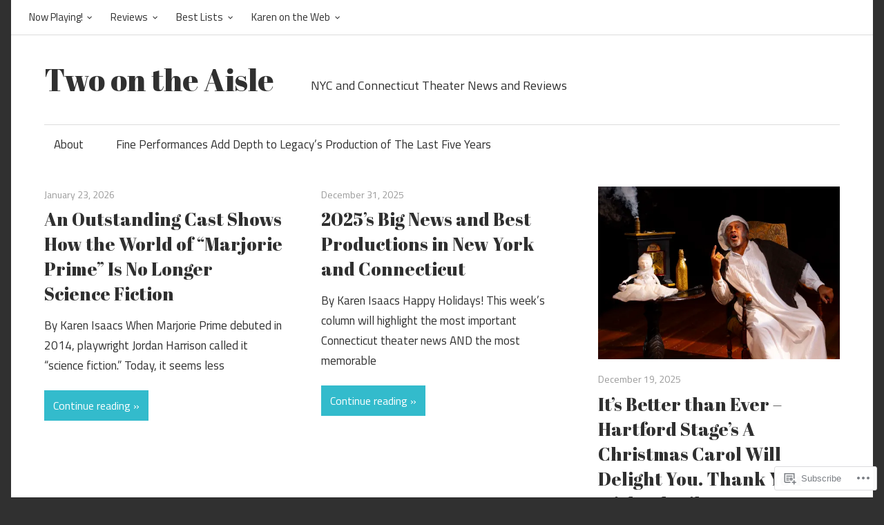

--- FILE ---
content_type: text/html; charset=UTF-8
request_url: https://2ontheaisle.wordpress.com/
body_size: 27827
content:
<!DOCTYPE html>
<html lang="en">

<head>
<meta charset="UTF-8">
<meta name="viewport" content="width=device-width, initial-scale=1">
<link rel="profile" href="http://gmpg.org/xfn/11">
<link rel="pingback" href="https://2ontheaisle.wordpress.com/xmlrpc.php">

<title>Two on the Aisle &#8211; NYC and Connecticut Theater News and Reviews</title>
<script type="text/javascript">
  WebFontConfig = {"google":{"families":["Abril+Fatface:r:latin,latin-ext"]},"api_url":"https:\/\/fonts-api.wp.com\/css"};
  (function() {
    var wf = document.createElement('script');
    wf.src = '/wp-content/plugins/custom-fonts/js/webfont.js';
    wf.type = 'text/javascript';
    wf.async = 'true';
    var s = document.getElementsByTagName('script')[0];
    s.parentNode.insertBefore(wf, s);
	})();
</script><style id="jetpack-custom-fonts-css">.wf-active h1, .wf-active h2, .wf-active h3, .wf-active h4, .wf-active h5, .wf-active h6{font-family:"Abril Fatface",sans-serif;font-style:normal;font-weight:400}.wf-active h1{font-style:normal;font-weight:400}.wf-active h2{font-style:normal;font-weight:400}.wf-active h3{font-style:normal;font-weight:400}.wf-active h4{font-style:normal;font-weight:400}.wf-active h5{font-style:normal;font-weight:400}.wf-active h6{font-style:normal;font-weight:400}.wf-active .site-title{font-weight:400;font-family:"Abril Fatface",sans-serif;font-style:normal}.wf-active .widget-title{font-family:"Abril Fatface",sans-serif;font-style:normal;font-weight:400}.wf-active .entry-title{font-family:"Abril Fatface",sans-serif;font-style:normal;font-weight:400}.wf-active .entry-author .author-heading .author-title{font-family:"Abril Fatface",sans-serif;font-style:normal;font-weight:400}.wf-active .post-navigation .nav-links .entry-title{font-style:normal;font-weight:400}.wf-active .archive-title{font-family:"Abril Fatface",sans-serif;font-style:normal;font-weight:400}.wf-active .post-wrapper .has-post-thumbnail .entry-title{font-style:normal;font-weight:400}.wf-active .featured-posts .featured-post .type-post .entry-title{font-style:normal;font-weight:400}.wf-active .comment-reply-title, .wf-active .comments-header .comments-title{font-family:"Abril Fatface",sans-serif;font-style:normal;font-weight:400}.wf-active .comment-reply-title small a{font-weight:400;font-style:normal}@media only screen and (max-width: 70em){.wf-active .site-title{font-style:normal;font-weight:400}}@media only screen and (max-width: 70em){.wf-active .entry-title{font-style:normal;font-weight:400}}@media only screen and (max-width: 70em){.wf-active .featured-posts .featured-post .type-post .entry-title, .wf-active .post-wrapper .has-post-thumbnail .entry-title{font-style:normal;font-weight:400}}@media only screen and (max-width: 58em){.wf-active .entry-title{font-style:normal;font-weight:400}}@media only screen and (max-width: 58em){.wf-active .featured-posts .featured-post .type-post .entry-title, .wf-active .post-wrapper .has-post-thumbnail .entry-title{font-style:normal;font-weight:400}}@media only screen and (max-width: 50em){.wf-active .entry-title{font-style:normal;font-weight:400}}@media only screen and (max-width: 50em){.wf-active .featured-posts .featured-post .type-post .entry-title, .wf-active .post-wrapper .has-post-thumbnail .entry-title{font-style:normal;font-weight:400}}@media only screen and (max-width: 40em){.wf-active .entry-title, .wf-active .featured-posts .featured-post .type-post .entry-title, .wf-active .post-wrapper .has-post-thumbnail .entry-title{font-style:normal;font-weight:400}}@media only screen and (max-width: 30em){.wf-active .site-title{font-style:normal;font-weight:400}}@media only screen and (max-width: 30em){.wf-active .entry-title, .wf-active .featured-posts .featured-post .type-post .entry-title, .wf-active .post-wrapper .has-post-thumbnail .entry-title{font-style:normal;font-weight:400}}@media only screen and (max-width: 30em){.wf-active .post-navigation .nav-links .entry-title{font-style:normal;font-weight:400}}@media only screen and (max-width: 20em){.wf-active .site-title{font-style:normal;font-weight:400}}@media only screen and (max-width: 20em){.wf-active .entry-title, .wf-active .featured-posts .featured-post .type-post .entry-title, .wf-active .post-wrapper .has-post-thumbnail .entry-title{font-style:normal;font-weight:400}}</style>
<meta name='robots' content='max-image-preview:large' />
<link rel='dns-prefetch' href='//s0.wp.com' />
<link rel='dns-prefetch' href='//fonts-api.wp.com' />
<link rel="alternate" type="application/rss+xml" title="Two on the Aisle &raquo; Feed" href="https://2ontheaisle.wordpress.com/feed/" />
<link rel="alternate" type="application/rss+xml" title="Two on the Aisle &raquo; Comments Feed" href="https://2ontheaisle.wordpress.com/comments/feed/" />
	<script type="text/javascript">
		/* <![CDATA[ */
		function addLoadEvent(func) {
			var oldonload = window.onload;
			if (typeof window.onload != 'function') {
				window.onload = func;
			} else {
				window.onload = function () {
					oldonload();
					func();
				}
			}
		}
		/* ]]> */
	</script>
	<link crossorigin='anonymous' rel='stylesheet' id='all-css-0-1' href='/_static/??-eJxtjEkKgDAMAD9kDWpFL+JbpFaJpmkxLeLv3fDmZWBgGNiDMp6j5QguqUBpRhYgXK3AYmMYzKoey41IBv/5F74OzvsbY6JrgjwhY7RKzOaJPj/uX++6oqmrstVNoZcTpEQzyA==&cssminify=yes' type='text/css' media='all' />
<style id='wp-emoji-styles-inline-css'>

	img.wp-smiley, img.emoji {
		display: inline !important;
		border: none !important;
		box-shadow: none !important;
		height: 1em !important;
		width: 1em !important;
		margin: 0 0.07em !important;
		vertical-align: -0.1em !important;
		background: none !important;
		padding: 0 !important;
	}
/*# sourceURL=wp-emoji-styles-inline-css */
</style>
<link crossorigin='anonymous' rel='stylesheet' id='all-css-2-1' href='/wp-content/plugins/gutenberg-core/v22.4.0/build/styles/block-library/style.min.css?m=1768935615i&cssminify=yes' type='text/css' media='all' />
<style id='wp-block-library-inline-css'>
.has-text-align-justify {
	text-align:justify;
}
.has-text-align-justify{text-align:justify;}

/*# sourceURL=wp-block-library-inline-css */
</style><style id='wp-block-paragraph-inline-css'>
.is-small-text{font-size:.875em}.is-regular-text{font-size:1em}.is-large-text{font-size:2.25em}.is-larger-text{font-size:3em}.has-drop-cap:not(:focus):first-letter{float:left;font-size:8.4em;font-style:normal;font-weight:100;line-height:.68;margin:.05em .1em 0 0;text-transform:uppercase}body.rtl .has-drop-cap:not(:focus):first-letter{float:none;margin-left:.1em}p.has-drop-cap.has-background{overflow:hidden}:root :where(p.has-background){padding:1.25em 2.375em}:where(p.has-text-color:not(.has-link-color)) a{color:inherit}p.has-text-align-left[style*="writing-mode:vertical-lr"],p.has-text-align-right[style*="writing-mode:vertical-rl"]{rotate:180deg}
/*# sourceURL=https://s0.wp.com/wp-content/plugins/gutenberg-core/v22.4.0/build/styles/block-library/paragraph/style.min.css */
</style>
<style id='global-styles-inline-css'>
:root{--wp--preset--aspect-ratio--square: 1;--wp--preset--aspect-ratio--4-3: 4/3;--wp--preset--aspect-ratio--3-4: 3/4;--wp--preset--aspect-ratio--3-2: 3/2;--wp--preset--aspect-ratio--2-3: 2/3;--wp--preset--aspect-ratio--16-9: 16/9;--wp--preset--aspect-ratio--9-16: 9/16;--wp--preset--color--black: #000000;--wp--preset--color--cyan-bluish-gray: #abb8c3;--wp--preset--color--white: #ffffff;--wp--preset--color--pale-pink: #f78da7;--wp--preset--color--vivid-red: #cf2e2e;--wp--preset--color--luminous-vivid-orange: #ff6900;--wp--preset--color--luminous-vivid-amber: #fcb900;--wp--preset--color--light-green-cyan: #7bdcb5;--wp--preset--color--vivid-green-cyan: #00d084;--wp--preset--color--pale-cyan-blue: #8ed1fc;--wp--preset--color--vivid-cyan-blue: #0693e3;--wp--preset--color--vivid-purple: #9b51e0;--wp--preset--color--primary: #33bbcc;--wp--preset--color--secondary: #0d95a6;--wp--preset--color--accent: #fa023e;--wp--preset--color--highlight: #48a60d;--wp--preset--color--light-gray: #dddddd;--wp--preset--color--gray: #808080;--wp--preset--color--dark-gray: #303030;--wp--preset--gradient--vivid-cyan-blue-to-vivid-purple: linear-gradient(135deg,rgb(6,147,227) 0%,rgb(155,81,224) 100%);--wp--preset--gradient--light-green-cyan-to-vivid-green-cyan: linear-gradient(135deg,rgb(122,220,180) 0%,rgb(0,208,130) 100%);--wp--preset--gradient--luminous-vivid-amber-to-luminous-vivid-orange: linear-gradient(135deg,rgb(252,185,0) 0%,rgb(255,105,0) 100%);--wp--preset--gradient--luminous-vivid-orange-to-vivid-red: linear-gradient(135deg,rgb(255,105,0) 0%,rgb(207,46,46) 100%);--wp--preset--gradient--very-light-gray-to-cyan-bluish-gray: linear-gradient(135deg,rgb(238,238,238) 0%,rgb(169,184,195) 100%);--wp--preset--gradient--cool-to-warm-spectrum: linear-gradient(135deg,rgb(74,234,220) 0%,rgb(151,120,209) 20%,rgb(207,42,186) 40%,rgb(238,44,130) 60%,rgb(251,105,98) 80%,rgb(254,248,76) 100%);--wp--preset--gradient--blush-light-purple: linear-gradient(135deg,rgb(255,206,236) 0%,rgb(152,150,240) 100%);--wp--preset--gradient--blush-bordeaux: linear-gradient(135deg,rgb(254,205,165) 0%,rgb(254,45,45) 50%,rgb(107,0,62) 100%);--wp--preset--gradient--luminous-dusk: linear-gradient(135deg,rgb(255,203,112) 0%,rgb(199,81,192) 50%,rgb(65,88,208) 100%);--wp--preset--gradient--pale-ocean: linear-gradient(135deg,rgb(255,245,203) 0%,rgb(182,227,212) 50%,rgb(51,167,181) 100%);--wp--preset--gradient--electric-grass: linear-gradient(135deg,rgb(202,248,128) 0%,rgb(113,206,126) 100%);--wp--preset--gradient--midnight: linear-gradient(135deg,rgb(2,3,129) 0%,rgb(40,116,252) 100%);--wp--preset--font-size--small: 14px;--wp--preset--font-size--medium: 20px;--wp--preset--font-size--large: 24px;--wp--preset--font-size--x-large: 42px;--wp--preset--font-size--huge: 36px;--wp--preset--font-family--albert-sans: 'Albert Sans', sans-serif;--wp--preset--font-family--alegreya: Alegreya, serif;--wp--preset--font-family--arvo: Arvo, serif;--wp--preset--font-family--bodoni-moda: 'Bodoni Moda', serif;--wp--preset--font-family--bricolage-grotesque: 'Bricolage Grotesque', sans-serif;--wp--preset--font-family--cabin: Cabin, sans-serif;--wp--preset--font-family--chivo: Chivo, sans-serif;--wp--preset--font-family--commissioner: Commissioner, sans-serif;--wp--preset--font-family--cormorant: Cormorant, serif;--wp--preset--font-family--courier-prime: 'Courier Prime', monospace;--wp--preset--font-family--crimson-pro: 'Crimson Pro', serif;--wp--preset--font-family--dm-mono: 'DM Mono', monospace;--wp--preset--font-family--dm-sans: 'DM Sans', sans-serif;--wp--preset--font-family--dm-serif-display: 'DM Serif Display', serif;--wp--preset--font-family--domine: Domine, serif;--wp--preset--font-family--eb-garamond: 'EB Garamond', serif;--wp--preset--font-family--epilogue: Epilogue, sans-serif;--wp--preset--font-family--fahkwang: Fahkwang, sans-serif;--wp--preset--font-family--figtree: Figtree, sans-serif;--wp--preset--font-family--fira-sans: 'Fira Sans', sans-serif;--wp--preset--font-family--fjalla-one: 'Fjalla One', sans-serif;--wp--preset--font-family--fraunces: Fraunces, serif;--wp--preset--font-family--gabarito: Gabarito, system-ui;--wp--preset--font-family--ibm-plex-mono: 'IBM Plex Mono', monospace;--wp--preset--font-family--ibm-plex-sans: 'IBM Plex Sans', sans-serif;--wp--preset--font-family--ibarra-real-nova: 'Ibarra Real Nova', serif;--wp--preset--font-family--instrument-serif: 'Instrument Serif', serif;--wp--preset--font-family--inter: Inter, sans-serif;--wp--preset--font-family--josefin-sans: 'Josefin Sans', sans-serif;--wp--preset--font-family--jost: Jost, sans-serif;--wp--preset--font-family--libre-baskerville: 'Libre Baskerville', serif;--wp--preset--font-family--libre-franklin: 'Libre Franklin', sans-serif;--wp--preset--font-family--literata: Literata, serif;--wp--preset--font-family--lora: Lora, serif;--wp--preset--font-family--merriweather: Merriweather, serif;--wp--preset--font-family--montserrat: Montserrat, sans-serif;--wp--preset--font-family--newsreader: Newsreader, serif;--wp--preset--font-family--noto-sans-mono: 'Noto Sans Mono', sans-serif;--wp--preset--font-family--nunito: Nunito, sans-serif;--wp--preset--font-family--open-sans: 'Open Sans', sans-serif;--wp--preset--font-family--overpass: Overpass, sans-serif;--wp--preset--font-family--pt-serif: 'PT Serif', serif;--wp--preset--font-family--petrona: Petrona, serif;--wp--preset--font-family--piazzolla: Piazzolla, serif;--wp--preset--font-family--playfair-display: 'Playfair Display', serif;--wp--preset--font-family--plus-jakarta-sans: 'Plus Jakarta Sans', sans-serif;--wp--preset--font-family--poppins: Poppins, sans-serif;--wp--preset--font-family--raleway: Raleway, sans-serif;--wp--preset--font-family--roboto: Roboto, sans-serif;--wp--preset--font-family--roboto-slab: 'Roboto Slab', serif;--wp--preset--font-family--rubik: Rubik, sans-serif;--wp--preset--font-family--rufina: Rufina, serif;--wp--preset--font-family--sora: Sora, sans-serif;--wp--preset--font-family--source-sans-3: 'Source Sans 3', sans-serif;--wp--preset--font-family--source-serif-4: 'Source Serif 4', serif;--wp--preset--font-family--space-mono: 'Space Mono', monospace;--wp--preset--font-family--syne: Syne, sans-serif;--wp--preset--font-family--texturina: Texturina, serif;--wp--preset--font-family--urbanist: Urbanist, sans-serif;--wp--preset--font-family--work-sans: 'Work Sans', sans-serif;--wp--preset--spacing--20: 0.44rem;--wp--preset--spacing--30: 0.67rem;--wp--preset--spacing--40: 1rem;--wp--preset--spacing--50: 1.5rem;--wp--preset--spacing--60: 2.25rem;--wp--preset--spacing--70: 3.38rem;--wp--preset--spacing--80: 5.06rem;--wp--preset--shadow--natural: 6px 6px 9px rgba(0, 0, 0, 0.2);--wp--preset--shadow--deep: 12px 12px 50px rgba(0, 0, 0, 0.4);--wp--preset--shadow--sharp: 6px 6px 0px rgba(0, 0, 0, 0.2);--wp--preset--shadow--outlined: 6px 6px 0px -3px rgb(255, 255, 255), 6px 6px rgb(0, 0, 0);--wp--preset--shadow--crisp: 6px 6px 0px rgb(0, 0, 0);}:where(body) { margin: 0; }:where(.is-layout-flex){gap: 0.5em;}:where(.is-layout-grid){gap: 0.5em;}body .is-layout-flex{display: flex;}.is-layout-flex{flex-wrap: wrap;align-items: center;}.is-layout-flex > :is(*, div){margin: 0;}body .is-layout-grid{display: grid;}.is-layout-grid > :is(*, div){margin: 0;}body{padding-top: 0px;padding-right: 0px;padding-bottom: 0px;padding-left: 0px;}:root :where(.wp-element-button, .wp-block-button__link){background-color: #32373c;border-width: 0;color: #fff;font-family: inherit;font-size: inherit;font-style: inherit;font-weight: inherit;letter-spacing: inherit;line-height: inherit;padding-top: calc(0.667em + 2px);padding-right: calc(1.333em + 2px);padding-bottom: calc(0.667em + 2px);padding-left: calc(1.333em + 2px);text-decoration: none;text-transform: inherit;}.has-black-color{color: var(--wp--preset--color--black) !important;}.has-cyan-bluish-gray-color{color: var(--wp--preset--color--cyan-bluish-gray) !important;}.has-white-color{color: var(--wp--preset--color--white) !important;}.has-pale-pink-color{color: var(--wp--preset--color--pale-pink) !important;}.has-vivid-red-color{color: var(--wp--preset--color--vivid-red) !important;}.has-luminous-vivid-orange-color{color: var(--wp--preset--color--luminous-vivid-orange) !important;}.has-luminous-vivid-amber-color{color: var(--wp--preset--color--luminous-vivid-amber) !important;}.has-light-green-cyan-color{color: var(--wp--preset--color--light-green-cyan) !important;}.has-vivid-green-cyan-color{color: var(--wp--preset--color--vivid-green-cyan) !important;}.has-pale-cyan-blue-color{color: var(--wp--preset--color--pale-cyan-blue) !important;}.has-vivid-cyan-blue-color{color: var(--wp--preset--color--vivid-cyan-blue) !important;}.has-vivid-purple-color{color: var(--wp--preset--color--vivid-purple) !important;}.has-primary-color{color: var(--wp--preset--color--primary) !important;}.has-secondary-color{color: var(--wp--preset--color--secondary) !important;}.has-accent-color{color: var(--wp--preset--color--accent) !important;}.has-highlight-color{color: var(--wp--preset--color--highlight) !important;}.has-light-gray-color{color: var(--wp--preset--color--light-gray) !important;}.has-gray-color{color: var(--wp--preset--color--gray) !important;}.has-dark-gray-color{color: var(--wp--preset--color--dark-gray) !important;}.has-black-background-color{background-color: var(--wp--preset--color--black) !important;}.has-cyan-bluish-gray-background-color{background-color: var(--wp--preset--color--cyan-bluish-gray) !important;}.has-white-background-color{background-color: var(--wp--preset--color--white) !important;}.has-pale-pink-background-color{background-color: var(--wp--preset--color--pale-pink) !important;}.has-vivid-red-background-color{background-color: var(--wp--preset--color--vivid-red) !important;}.has-luminous-vivid-orange-background-color{background-color: var(--wp--preset--color--luminous-vivid-orange) !important;}.has-luminous-vivid-amber-background-color{background-color: var(--wp--preset--color--luminous-vivid-amber) !important;}.has-light-green-cyan-background-color{background-color: var(--wp--preset--color--light-green-cyan) !important;}.has-vivid-green-cyan-background-color{background-color: var(--wp--preset--color--vivid-green-cyan) !important;}.has-pale-cyan-blue-background-color{background-color: var(--wp--preset--color--pale-cyan-blue) !important;}.has-vivid-cyan-blue-background-color{background-color: var(--wp--preset--color--vivid-cyan-blue) !important;}.has-vivid-purple-background-color{background-color: var(--wp--preset--color--vivid-purple) !important;}.has-primary-background-color{background-color: var(--wp--preset--color--primary) !important;}.has-secondary-background-color{background-color: var(--wp--preset--color--secondary) !important;}.has-accent-background-color{background-color: var(--wp--preset--color--accent) !important;}.has-highlight-background-color{background-color: var(--wp--preset--color--highlight) !important;}.has-light-gray-background-color{background-color: var(--wp--preset--color--light-gray) !important;}.has-gray-background-color{background-color: var(--wp--preset--color--gray) !important;}.has-dark-gray-background-color{background-color: var(--wp--preset--color--dark-gray) !important;}.has-black-border-color{border-color: var(--wp--preset--color--black) !important;}.has-cyan-bluish-gray-border-color{border-color: var(--wp--preset--color--cyan-bluish-gray) !important;}.has-white-border-color{border-color: var(--wp--preset--color--white) !important;}.has-pale-pink-border-color{border-color: var(--wp--preset--color--pale-pink) !important;}.has-vivid-red-border-color{border-color: var(--wp--preset--color--vivid-red) !important;}.has-luminous-vivid-orange-border-color{border-color: var(--wp--preset--color--luminous-vivid-orange) !important;}.has-luminous-vivid-amber-border-color{border-color: var(--wp--preset--color--luminous-vivid-amber) !important;}.has-light-green-cyan-border-color{border-color: var(--wp--preset--color--light-green-cyan) !important;}.has-vivid-green-cyan-border-color{border-color: var(--wp--preset--color--vivid-green-cyan) !important;}.has-pale-cyan-blue-border-color{border-color: var(--wp--preset--color--pale-cyan-blue) !important;}.has-vivid-cyan-blue-border-color{border-color: var(--wp--preset--color--vivid-cyan-blue) !important;}.has-vivid-purple-border-color{border-color: var(--wp--preset--color--vivid-purple) !important;}.has-primary-border-color{border-color: var(--wp--preset--color--primary) !important;}.has-secondary-border-color{border-color: var(--wp--preset--color--secondary) !important;}.has-accent-border-color{border-color: var(--wp--preset--color--accent) !important;}.has-highlight-border-color{border-color: var(--wp--preset--color--highlight) !important;}.has-light-gray-border-color{border-color: var(--wp--preset--color--light-gray) !important;}.has-gray-border-color{border-color: var(--wp--preset--color--gray) !important;}.has-dark-gray-border-color{border-color: var(--wp--preset--color--dark-gray) !important;}.has-vivid-cyan-blue-to-vivid-purple-gradient-background{background: var(--wp--preset--gradient--vivid-cyan-blue-to-vivid-purple) !important;}.has-light-green-cyan-to-vivid-green-cyan-gradient-background{background: var(--wp--preset--gradient--light-green-cyan-to-vivid-green-cyan) !important;}.has-luminous-vivid-amber-to-luminous-vivid-orange-gradient-background{background: var(--wp--preset--gradient--luminous-vivid-amber-to-luminous-vivid-orange) !important;}.has-luminous-vivid-orange-to-vivid-red-gradient-background{background: var(--wp--preset--gradient--luminous-vivid-orange-to-vivid-red) !important;}.has-very-light-gray-to-cyan-bluish-gray-gradient-background{background: var(--wp--preset--gradient--very-light-gray-to-cyan-bluish-gray) !important;}.has-cool-to-warm-spectrum-gradient-background{background: var(--wp--preset--gradient--cool-to-warm-spectrum) !important;}.has-blush-light-purple-gradient-background{background: var(--wp--preset--gradient--blush-light-purple) !important;}.has-blush-bordeaux-gradient-background{background: var(--wp--preset--gradient--blush-bordeaux) !important;}.has-luminous-dusk-gradient-background{background: var(--wp--preset--gradient--luminous-dusk) !important;}.has-pale-ocean-gradient-background{background: var(--wp--preset--gradient--pale-ocean) !important;}.has-electric-grass-gradient-background{background: var(--wp--preset--gradient--electric-grass) !important;}.has-midnight-gradient-background{background: var(--wp--preset--gradient--midnight) !important;}.has-small-font-size{font-size: var(--wp--preset--font-size--small) !important;}.has-medium-font-size{font-size: var(--wp--preset--font-size--medium) !important;}.has-large-font-size{font-size: var(--wp--preset--font-size--large) !important;}.has-x-large-font-size{font-size: var(--wp--preset--font-size--x-large) !important;}.has-huge-font-size{font-size: var(--wp--preset--font-size--huge) !important;}.has-albert-sans-font-family{font-family: var(--wp--preset--font-family--albert-sans) !important;}.has-alegreya-font-family{font-family: var(--wp--preset--font-family--alegreya) !important;}.has-arvo-font-family{font-family: var(--wp--preset--font-family--arvo) !important;}.has-bodoni-moda-font-family{font-family: var(--wp--preset--font-family--bodoni-moda) !important;}.has-bricolage-grotesque-font-family{font-family: var(--wp--preset--font-family--bricolage-grotesque) !important;}.has-cabin-font-family{font-family: var(--wp--preset--font-family--cabin) !important;}.has-chivo-font-family{font-family: var(--wp--preset--font-family--chivo) !important;}.has-commissioner-font-family{font-family: var(--wp--preset--font-family--commissioner) !important;}.has-cormorant-font-family{font-family: var(--wp--preset--font-family--cormorant) !important;}.has-courier-prime-font-family{font-family: var(--wp--preset--font-family--courier-prime) !important;}.has-crimson-pro-font-family{font-family: var(--wp--preset--font-family--crimson-pro) !important;}.has-dm-mono-font-family{font-family: var(--wp--preset--font-family--dm-mono) !important;}.has-dm-sans-font-family{font-family: var(--wp--preset--font-family--dm-sans) !important;}.has-dm-serif-display-font-family{font-family: var(--wp--preset--font-family--dm-serif-display) !important;}.has-domine-font-family{font-family: var(--wp--preset--font-family--domine) !important;}.has-eb-garamond-font-family{font-family: var(--wp--preset--font-family--eb-garamond) !important;}.has-epilogue-font-family{font-family: var(--wp--preset--font-family--epilogue) !important;}.has-fahkwang-font-family{font-family: var(--wp--preset--font-family--fahkwang) !important;}.has-figtree-font-family{font-family: var(--wp--preset--font-family--figtree) !important;}.has-fira-sans-font-family{font-family: var(--wp--preset--font-family--fira-sans) !important;}.has-fjalla-one-font-family{font-family: var(--wp--preset--font-family--fjalla-one) !important;}.has-fraunces-font-family{font-family: var(--wp--preset--font-family--fraunces) !important;}.has-gabarito-font-family{font-family: var(--wp--preset--font-family--gabarito) !important;}.has-ibm-plex-mono-font-family{font-family: var(--wp--preset--font-family--ibm-plex-mono) !important;}.has-ibm-plex-sans-font-family{font-family: var(--wp--preset--font-family--ibm-plex-sans) !important;}.has-ibarra-real-nova-font-family{font-family: var(--wp--preset--font-family--ibarra-real-nova) !important;}.has-instrument-serif-font-family{font-family: var(--wp--preset--font-family--instrument-serif) !important;}.has-inter-font-family{font-family: var(--wp--preset--font-family--inter) !important;}.has-josefin-sans-font-family{font-family: var(--wp--preset--font-family--josefin-sans) !important;}.has-jost-font-family{font-family: var(--wp--preset--font-family--jost) !important;}.has-libre-baskerville-font-family{font-family: var(--wp--preset--font-family--libre-baskerville) !important;}.has-libre-franklin-font-family{font-family: var(--wp--preset--font-family--libre-franklin) !important;}.has-literata-font-family{font-family: var(--wp--preset--font-family--literata) !important;}.has-lora-font-family{font-family: var(--wp--preset--font-family--lora) !important;}.has-merriweather-font-family{font-family: var(--wp--preset--font-family--merriweather) !important;}.has-montserrat-font-family{font-family: var(--wp--preset--font-family--montserrat) !important;}.has-newsreader-font-family{font-family: var(--wp--preset--font-family--newsreader) !important;}.has-noto-sans-mono-font-family{font-family: var(--wp--preset--font-family--noto-sans-mono) !important;}.has-nunito-font-family{font-family: var(--wp--preset--font-family--nunito) !important;}.has-open-sans-font-family{font-family: var(--wp--preset--font-family--open-sans) !important;}.has-overpass-font-family{font-family: var(--wp--preset--font-family--overpass) !important;}.has-pt-serif-font-family{font-family: var(--wp--preset--font-family--pt-serif) !important;}.has-petrona-font-family{font-family: var(--wp--preset--font-family--petrona) !important;}.has-piazzolla-font-family{font-family: var(--wp--preset--font-family--piazzolla) !important;}.has-playfair-display-font-family{font-family: var(--wp--preset--font-family--playfair-display) !important;}.has-plus-jakarta-sans-font-family{font-family: var(--wp--preset--font-family--plus-jakarta-sans) !important;}.has-poppins-font-family{font-family: var(--wp--preset--font-family--poppins) !important;}.has-raleway-font-family{font-family: var(--wp--preset--font-family--raleway) !important;}.has-roboto-font-family{font-family: var(--wp--preset--font-family--roboto) !important;}.has-roboto-slab-font-family{font-family: var(--wp--preset--font-family--roboto-slab) !important;}.has-rubik-font-family{font-family: var(--wp--preset--font-family--rubik) !important;}.has-rufina-font-family{font-family: var(--wp--preset--font-family--rufina) !important;}.has-sora-font-family{font-family: var(--wp--preset--font-family--sora) !important;}.has-source-sans-3-font-family{font-family: var(--wp--preset--font-family--source-sans-3) !important;}.has-source-serif-4-font-family{font-family: var(--wp--preset--font-family--source-serif-4) !important;}.has-space-mono-font-family{font-family: var(--wp--preset--font-family--space-mono) !important;}.has-syne-font-family{font-family: var(--wp--preset--font-family--syne) !important;}.has-texturina-font-family{font-family: var(--wp--preset--font-family--texturina) !important;}.has-urbanist-font-family{font-family: var(--wp--preset--font-family--urbanist) !important;}.has-work-sans-font-family{font-family: var(--wp--preset--font-family--work-sans) !important;}
/*# sourceURL=global-styles-inline-css */
</style>

<style id='classic-theme-styles-inline-css'>
.wp-block-button__link{background-color:#32373c;border-radius:9999px;box-shadow:none;color:#fff;font-size:1.125em;padding:calc(.667em + 2px) calc(1.333em + 2px);text-decoration:none}.wp-block-file__button{background:#32373c;color:#fff}.wp-block-accordion-heading{margin:0}.wp-block-accordion-heading__toggle{background-color:inherit!important;color:inherit!important}.wp-block-accordion-heading__toggle:not(:focus-visible){outline:none}.wp-block-accordion-heading__toggle:focus,.wp-block-accordion-heading__toggle:hover{background-color:inherit!important;border:none;box-shadow:none;color:inherit;padding:var(--wp--preset--spacing--20,1em) 0;text-decoration:none}.wp-block-accordion-heading__toggle:focus-visible{outline:auto;outline-offset:0}
/*# sourceURL=/wp-content/plugins/gutenberg-core/v22.4.0/build/styles/block-library/classic.min.css */
</style>
<link crossorigin='anonymous' rel='stylesheet' id='all-css-4-1' href='/_static/??-eJyFjtEOgjAMRX/IrgEl8GL8FAOjwcG6LesQ/XtnJGqi0ZemvTnnprgE0N4lcgmDnQfjBLXvrNeTYKmKRhUghoMliHRWO+yNpCcBkq6WlBbZ4FsRz/DqipRzDm26E0y9ackSZ+yXtoTsQNeFSCKQJ5uZIZ2yKB/eI8aVQm4vC1mLf38bKYVWT+uN7L3Do3EaB3IUTTbk+3ovPfC+qKu6aupyW443F1l5uw==&cssminify=yes' type='text/css' media='all' />
<style id='maxwell-stylesheet-inline-css'>
.meta-category, .entry-tags, .posted-by { clip: rect(1px, 1px, 1px, 1px); height: 1px; position: absolute; overflow: hidden; width: 1px; }
/*# sourceURL=maxwell-stylesheet-inline-css */
</style>
<link rel='stylesheet' id='maxwell-default-fonts-css' href='https://fonts-api.wp.com/css?family=Titillium+Web%3A400%2C400italic%2C700%2C700italic%7CAmaranth%3A400%2C400italic%2C700%2C700italic&#038;subset=latin%2Clatin-ext' media='all' />
<link crossorigin='anonymous' rel='stylesheet' id='all-css-6-1' href='/_static/??-eJzTLy/QTc7PK0nNK9HPLdUtyClNz8wr1i9KTcrJTwcy0/WTi5G5ekCujj52Temp+bo5+cmJJZn5eSgc3bScxMwikFb7XFtDE1NLExMLc0OTLACohS2q&cssminify=yes' type='text/css' media='all' />
<style id='jetpack-global-styles-frontend-style-inline-css'>
:root { --font-headings: unset; --font-base: unset; --font-headings-default: -apple-system,BlinkMacSystemFont,"Segoe UI",Roboto,Oxygen-Sans,Ubuntu,Cantarell,"Helvetica Neue",sans-serif; --font-base-default: -apple-system,BlinkMacSystemFont,"Segoe UI",Roboto,Oxygen-Sans,Ubuntu,Cantarell,"Helvetica Neue",sans-serif;}
/*# sourceURL=jetpack-global-styles-frontend-style-inline-css */
</style>
<link crossorigin='anonymous' rel='stylesheet' id='all-css-8-1' href='/_static/??-eJyNjcEKwjAQRH/IuFRT6kX8FNkmS5K6yQY3Qfx7bfEiXrwM82B4A49qnJRGpUHupnIPqSgs1Cq624chi6zhO5OCRryTR++fW00l7J3qDv43XVNxoOISsmEJol/wY2uR8vs3WggsM/I6uOTzMI3Hw8lOg11eUT1JKA==&cssminify=yes' type='text/css' media='all' />
<script type="text/javascript" id="maxwell-jquery-navigation-js-extra">
/* <![CDATA[ */
var maxwell_menu_title = "Menu";
//# sourceURL=maxwell-jquery-navigation-js-extra
/* ]]> */
</script>
<script type="text/javascript" id="wpcom-actionbar-placeholder-js-extra">
/* <![CDATA[ */
var actionbardata = {"siteID":"70711111","postID":"0","siteURL":"https://2ontheaisle.wordpress.com","xhrURL":"https://2ontheaisle.wordpress.com/wp-admin/admin-ajax.php","nonce":"dabdc66892","isLoggedIn":"","statusMessage":"","subsEmailDefault":"instantly","proxyScriptUrl":"https://s0.wp.com/wp-content/js/wpcom-proxy-request.js?m=1513050504i&amp;ver=20211021","i18n":{"followedText":"New posts from this site will now appear in your \u003Ca href=\"https://wordpress.com/reader\"\u003EReader\u003C/a\u003E","foldBar":"Collapse this bar","unfoldBar":"Expand this bar","shortLinkCopied":"Shortlink copied to clipboard."}};
//# sourceURL=wpcom-actionbar-placeholder-js-extra
/* ]]> */
</script>
<script type="text/javascript" id="jetpack-mu-wpcom-settings-js-before">
/* <![CDATA[ */
var JETPACK_MU_WPCOM_SETTINGS = {"assetsUrl":"https://s0.wp.com/wp-content/mu-plugins/jetpack-mu-wpcom-plugin/moon/jetpack_vendor/automattic/jetpack-mu-wpcom/src/build/"};
//# sourceURL=jetpack-mu-wpcom-settings-js-before
/* ]]> */
</script>
<script crossorigin='anonymous' type='text/javascript'  src='/_static/??-eJyFjUsOwjAMRC9E6gLit0CcJSpWcRQ7wXFoe3saCSR2rGbx5s3AlN2QxFAMQgGN5rKmeelC2cDKSIZY71gaDM+KunyiY5K/Jcc0qjf8LX/f7IG8KlmRqTKwnyeMsU2If9HojVJzbnzdnnb9Yd8fz5fwBqO3QH4='></script>
<script type="text/javascript" id="rlt-proxy-js-after">
/* <![CDATA[ */
	rltInitialize( {"token":null,"iframeOrigins":["https:\/\/widgets.wp.com"]} );
//# sourceURL=rlt-proxy-js-after
/* ]]> */
</script>
<link rel="EditURI" type="application/rsd+xml" title="RSD" href="https://2ontheaisle.wordpress.com/xmlrpc.php?rsd" />
<meta name="generator" content="WordPress.com" />
<link rel='shortlink' href='https://wp.me/4MHbN' />

<!-- Jetpack Open Graph Tags -->
<meta property="og:type" content="website" />
<meta property="og:title" content="Two on the Aisle" />
<meta property="og:description" content="NYC and Connecticut Theater News and Reviews" />
<meta property="og:url" content="https://2ontheaisle.wordpress.com/" />
<meta property="og:site_name" content="Two on the Aisle" />
<meta property="og:image" content="https://s0.wp.com/i/blank.jpg?m=1383295312i" />
<meta property="og:image:width" content="200" />
<meta property="og:image:height" content="200" />
<meta property="og:image:alt" content="" />
<meta property="og:locale" content="en_US" />
<meta property="fb:app_id" content="249643311490" />
<meta name="twitter:creator" content="@karen_k_isaacs" />
<meta name="twitter:site" content="@karen_k_isaacs" />

<!-- End Jetpack Open Graph Tags -->
<link rel="shortcut icon" type="image/x-icon" href="https://s0.wp.com/i/favicon.ico?m=1713425267i" sizes="16x16 24x24 32x32 48x48" />
<link rel="icon" type="image/x-icon" href="https://s0.wp.com/i/favicon.ico?m=1713425267i" sizes="16x16 24x24 32x32 48x48" />
<link rel="apple-touch-icon" href="https://s0.wp.com/i/webclip.png?m=1713868326i" />
<link rel='openid.server' href='https://2ontheaisle.wordpress.com/?openidserver=1' />
<link rel='openid.delegate' href='https://2ontheaisle.wordpress.com/' />
<link rel="search" type="application/opensearchdescription+xml" href="https://2ontheaisle.wordpress.com/osd.xml" title="Two on the Aisle" />
<link rel="search" type="application/opensearchdescription+xml" href="https://s1.wp.com/opensearch.xml" title="WordPress.com" />
<style type="text/css">.recentcomments a{display:inline !important;padding:0 !important;margin:0 !important;}</style>		<style type="text/css">
			.recentcomments a {
				display: inline !important;
				padding: 0 !important;
				margin: 0 !important;
			}

			table.recentcommentsavatartop img.avatar, table.recentcommentsavatarend img.avatar {
				border: 0px;
				margin: 0;
			}

			table.recentcommentsavatartop a, table.recentcommentsavatarend a {
				border: 0px !important;
				background-color: transparent !important;
			}

			td.recentcommentsavatarend, td.recentcommentsavatartop {
				padding: 0px 0px 1px 0px;
				margin: 0px;
			}

			td.recentcommentstextend {
				border: none !important;
				padding: 0px 0px 2px 10px;
			}

			.rtl td.recentcommentstextend {
				padding: 0px 10px 2px 0px;
			}

			td.recentcommentstexttop {
				border: none;
				padding: 0px 0px 0px 10px;
			}

			.rtl td.recentcommentstexttop {
				padding: 0px 10px 0px 0px;
			}
		</style>
		<meta name="description" content="NYC and Connecticut Theater News and Reviews" />
<link crossorigin='anonymous' rel='stylesheet' id='all-css-0-3' href='/_static/??-eJydjdEKwjAMRX/ILcyhwwfxU2RLw8iWNqVpGft7J6jgizAfz+VwLiyxQg2ZQgZfqihl5GAwUY49zi8GrxrgzgFhKCwOrAyGiWNm3eQvqj2HGs0OsLcsivMWWzhS2lvw6oqQAfZJi5F8pPfwbzCzkKvGXoTS+oueBzd/bbpTe+nObXOcHqQUg2Q=&cssminify=yes' type='text/css' media='all' />
</head>

<body class="home blog wp-embed-responsive wp-theme-premiummaxwell customizer-styles-applied jetpack-reblog-enabled categories-hidden tags-hidden author-hidden">

	
<div id="header-bar" class="header-bar container clearfix">

	<nav id="top-navigation" class="secondary-navigation navigation clearfix" role="navigation"><ul id="menu-menu-2019-01" class="top-navigation-menu"><li id="menu-item-4913" class="menu-item menu-item-type-custom menu-item-object-custom menu-item-has-children menu-item-4913"><a href="#">Now Playing!</a>
<ul class="sub-menu">
	<li id="menu-item-4915" class="menu-item menu-item-type-taxonomy menu-item-object-category menu-item-4915"><a href="https://2ontheaisle.wordpress.com/category/reviews/shows-now-on-broadway/">Broadway</a></li>
	<li id="menu-item-4914" class="menu-item menu-item-type-taxonomy menu-item-object-category menu-item-4914"><a href="https://2ontheaisle.wordpress.com/category/reviews/connecticut-theater-current/">Connecticut</a></li>
</ul>
</li>
<li id="menu-item-4917" class="menu-item menu-item-type-taxonomy menu-item-object-category menu-item-has-children menu-item-4917"><a href="https://2ontheaisle.wordpress.com/category/reviews/">Reviews</a>
<ul class="sub-menu">
	<li id="menu-item-4920" class="menu-item menu-item-type-custom menu-item-object-custom menu-item-has-children menu-item-4920"><a href="#">New York</a>
	<ul class="sub-menu">
		<li id="menu-item-4924" class="menu-item menu-item-type-taxonomy menu-item-object-category menu-item-4924"><a href="https://2ontheaisle.wordpress.com/category/2018-19-nyc-theater/">2018-19</a></li>
		<li id="menu-item-4923" class="menu-item menu-item-type-taxonomy menu-item-object-category menu-item-4923"><a href="https://2ontheaisle.wordpress.com/category/2017-18-new-york-theater-season/">2017-18</a></li>
		<li id="menu-item-4921" class="menu-item menu-item-type-taxonomy menu-item-object-category menu-item-4921"><a href="https://2ontheaisle.wordpress.com/category/2016-17-new-york-theater-season/">2016-17</a></li>
		<li id="menu-item-4933" class="menu-item menu-item-type-taxonomy menu-item-object-category menu-item-4933"><a href="https://2ontheaisle.wordpress.com/category/reviews/2015-16-new-york-theater-season/">2015-16</a></li>
		<li id="menu-item-4934" class="menu-item menu-item-type-taxonomy menu-item-object-category menu-item-4934"><a href="https://2ontheaisle.wordpress.com/category/reviews/2014-15-new-york-theater-season/">2014-15</a></li>
	</ul>
</li>
	<li id="menu-item-4918" class="menu-item menu-item-type-custom menu-item-object-custom menu-item-has-children menu-item-4918"><a href="#">Connecticut</a>
	<ul class="sub-menu">
		<li id="menu-item-4919" class="menu-item menu-item-type-taxonomy menu-item-object-category menu-item-4919"><a href="https://2ontheaisle.wordpress.com/category/2018-19-connecticut-theater-season/">2018-19</a></li>
		<li id="menu-item-4927" class="menu-item menu-item-type-taxonomy menu-item-object-category menu-item-4927"><a href="https://2ontheaisle.wordpress.com/category/2017-18-connecticut-theatre/">2017-18</a></li>
		<li id="menu-item-4926" class="menu-item menu-item-type-taxonomy menu-item-object-category menu-item-4926"><a href="https://2ontheaisle.wordpress.com/category/2016-17-connecticut-theater-season/">2016-17</a></li>
		<li id="menu-item-4925" class="menu-item menu-item-type-taxonomy menu-item-object-category menu-item-4925"><a href="https://2ontheaisle.wordpress.com/category/reviews/2015-16-connecticut-theater-season/">2015-16</a></li>
		<li id="menu-item-4922" class="menu-item menu-item-type-taxonomy menu-item-object-category menu-item-4922"><a href="https://2ontheaisle.wordpress.com/category/reviews/2014-15-connecticut-theater-season/">2014-15</a></li>
	</ul>
</li>
</ul>
</li>
<li id="menu-item-4904" class="menu-item menu-item-type-custom menu-item-object-custom menu-item-has-children menu-item-4904"><a href="#">Best Lists</a>
<ul class="sub-menu">
	<li id="menu-item-4906" class="menu-item menu-item-type-taxonomy menu-item-object-category menu-item-4906"><a href="https://2ontheaisle.wordpress.com/category/awards/">Awards</a></li>
	<li id="menu-item-4905" class="menu-item menu-item-type-taxonomy menu-item-object-category menu-item-4905"><a href="https://2ontheaisle.wordpress.com/category/top-ten/">Top Ten Lists</a></li>
</ul>
</li>
<li id="menu-item-4908" class="menu-item menu-item-type-custom menu-item-object-custom menu-item-has-children menu-item-4908"><a href="#">Karen on the Web</a>
<ul class="sub-menu">
	<li id="menu-item-4910" class="menu-item menu-item-type-custom menu-item-object-custom menu-item-4910"><a href="https://www.zip06.com/apps/pbcs.dll/search?text=Karen+Isaacs">Zip06</a></li>
</ul>
</li>
</ul></nav>
</div>

	<div id="page" class="hfeed site">

		<a class="skip-link screen-reader-text" href="#content">Skip to content</a>

		<header id="masthead" class="site-header clearfix" role="banner">

			<div class="header-main container clearfix">

				<div id="logo" class="site-branding clearfix">

										
			<h1 class="site-title"><a href="https://2ontheaisle.wordpress.com/" rel="home">Two on the Aisle</a></h1>

		
				</div><!-- .site-branding -->

				
			<p class="site-description">NYC and Connecticut Theater News and Reviews</p>

		
			</div><!-- .header-main -->

			<nav id="main-navigation" class="primary-navigation navigation container clearfix" role="navigation">

				<div class="main-navigation-menu-wrap">
					<ul id="menu-main-navigation" class="main-navigation-menu menu"><li class="page_item page-item-1"><a href="https://2ontheaisle.wordpress.com/about/">About</a></li>
<li class="page_item page-item-5795"><a href="https://2ontheaisle.wordpress.com/fine-performances-add-depth-to-legacys-production-of-the-last-five-years/">Fine Performances Add Depth to Legacy’s Production of The Last Five&nbsp;Years</a></li>
</ul>				</div>

			</nav><!-- #main-navigation -->

		</header><!-- #masthead -->

		
		<div id="content" class="site-content container clearfix">

	<div id="featured-posts-wrap" class="featured-posts-wrap">

		<div id="featured-posts" class="featured-posts clearfix">

			
<div class="featured-post">

	<article id="post-8340" class="post-8340 post type-post status-publish format-standard hentry category-2025-26-new-york-city category-recent-posts category-reviews tag-christopher-lowell tag-cynthia-nixon tag-danny-bernstein tag-jordan-harrison tag-june-squibb tag-marjorie-prime tag-reviews">

		
		<div class="post-content">

			<header class="entry-header">

				<div class="entry-meta"><span class="meta-date"><a href="https://2ontheaisle.wordpress.com/2026/01/23/an-outstanding-cast-shows-how-the-world-of-marjorie-prime-is-no-longer-science-fiction/" title="7:48 am" rel="bookmark"><time class="entry-date published updated" datetime="2026-01-23T07:48:46-05:00">January 23, 2026</time></a></span><span class="meta-category"> <a href="https://2ontheaisle.wordpress.com/category/reviews/2025-26-new-york-city/" rel="category tag">2025-26 - New York City</a> / <a href="https://2ontheaisle.wordpress.com/category/recent-posts/" rel="category tag">Recent Posts</a> / <a href="https://2ontheaisle.wordpress.com/category/reviews/" rel="category tag">Reviews</a></span></div>
				<h2 class="entry-title"><a href="https://2ontheaisle.wordpress.com/2026/01/23/an-outstanding-cast-shows-how-the-world-of-marjorie-prime-is-no-longer-science-fiction/" rel="bookmark">An Outstanding Cast Shows How the World of “Marjorie Prime” Is No Longer Science&nbsp;Fiction</a></h2>
			</header><!-- .entry-header -->

			<div class="entry-content entry-excerpt clearfix">
				<p>By Karen Isaacs When Marjorie Prime debuted in 2014, playwright Jordan Harrison called it “science fiction.” Today, it seems less</p>
<p class="read-more"><a href="https://2ontheaisle.wordpress.com/2026/01/23/an-outstanding-cast-shows-how-the-world-of-marjorie-prime-is-no-longer-science-fiction/" class="more-link">Continue reading</a></p>
			</div><!-- .entry-content -->

		</div>

	</article>

</div>

<div class="featured-post">

	<article id="post-8318" class="post-8318 post type-post status-publish format-standard hentry category-recent-posts category-theater-news category-top-ten tag-2025-best-play-and-musical-productions tag-a-chorus-line tag-a-christmas-carol-a-ghost-story-of-christmans tag-act-ct tag-all-is-calm tag-all-shook-up tag-annie tag-barrington-stage-company tag-camelot tag-giant tag-good-night-and-good-luck tag-goodspeed-musicals tag-hartford-stage tag-ivoryton-playhouse tag-jacques-lamarre tag-john-lithgow tag-lunar-eclipse tag-mark-twain-tonight tag-maybe-happy-ending tag-musical tag-my-fair-lady tag-oedipus tag-playhouse-on-park tag-primary-trust tag-ragtime tag-review tag-reviews tag-richard-thomas tag-rob-ruggiero tag-rope tag-sharon-playhouse tag-stephen-sondheims-old-friends tag-the-baroness tag-the-great-emu-war tag-theater tag-theater-people tag-theaterworks tag-theaterworks-harford tag-theatre tag-two-strangers-carry-a-cake-across-new-york tag-waitress tag-westport-country-playhouse">

		
		<div class="post-content">

			<header class="entry-header">

				<div class="entry-meta"><span class="meta-date"><a href="https://2ontheaisle.wordpress.com/2025/12/31/2025s-big-news-and-best-productions-in-new-york-and-connecticut/" title="12:01 pm" rel="bookmark"><time class="entry-date published updated" datetime="2025-12-31T12:01:36-05:00">December 31, 2025</time></a></span><span class="meta-category"> <a href="https://2ontheaisle.wordpress.com/category/recent-posts/" rel="category tag">Recent Posts</a> / <a href="https://2ontheaisle.wordpress.com/category/theater-news/" rel="category tag">Theater News</a> / <a href="https://2ontheaisle.wordpress.com/category/top-ten/" rel="category tag">Top Ten</a></span></div>
				<h2 class="entry-title"><a href="https://2ontheaisle.wordpress.com/2025/12/31/2025s-big-news-and-best-productions-in-new-york-and-connecticut/" rel="bookmark">2025’s Big News and Best Productions in New York and&nbsp;Connecticut</a></h2>
			</header><!-- .entry-header -->

			<div class="entry-content entry-excerpt clearfix">
				<p>By Karen Isaacs Happy Holidays! This week’s column will highlight the most important Connecticut theater news AND the most memorable</p>
<p class="read-more"><a href="https://2ontheaisle.wordpress.com/2025/12/31/2025s-big-news-and-best-productions-in-new-york-and-connecticut/" class="more-link">Continue reading</a></p>
			</div><!-- .entry-content -->

		</div>

	</article>

</div>

<div class="featured-post">

	<article id="post-8308" class="post-8308 post type-post status-publish format-standard has-post-thumbnail hentry category-2025-26-connecticut category-recent-posts category-reviews tag-a-christmas-carol-a-ghost-story-of-christmans tag-charles-dickens-2 tag-charles-dickens tag-christmas tag-hartford-stage tag-michael-wilson tag-movies tag-reviews tag-theatre">

		
			<div class="post-image">
				<a href="https://2ontheaisle.wordpress.com/2025/12/19/its-better-than-ever-hartford-stages-a-christmas-carol-will-delight-you-thank-you-michael-wilson/" rel="bookmark">
					<img width="560" height="400" src="https://2ontheaisle.wordpress.com/wp-content/uploads/2025/12/a-christmas-carol-hsc-11-25_216-scrooge-in-chair.jpg?w=560&amp;h=400&amp;crop=1" class="attachment-post-thumbnail size-post-thumbnail wp-post-image" alt="" decoding="async" srcset="https://2ontheaisle.wordpress.com/wp-content/uploads/2025/12/a-christmas-carol-hsc-11-25_216-scrooge-in-chair.jpg?w=560&amp;h=400&amp;crop=1 560w, https://2ontheaisle.wordpress.com/wp-content/uploads/2025/12/a-christmas-carol-hsc-11-25_216-scrooge-in-chair.jpg?w=1120&amp;h=800&amp;crop=1 1120w, https://2ontheaisle.wordpress.com/wp-content/uploads/2025/12/a-christmas-carol-hsc-11-25_216-scrooge-in-chair.jpg?w=150&amp;h=107&amp;crop=1 150w, https://2ontheaisle.wordpress.com/wp-content/uploads/2025/12/a-christmas-carol-hsc-11-25_216-scrooge-in-chair.jpg?w=300&amp;h=214&amp;crop=1 300w, https://2ontheaisle.wordpress.com/wp-content/uploads/2025/12/a-christmas-carol-hsc-11-25_216-scrooge-in-chair.jpg?w=768&amp;h=549&amp;crop=1 768w, https://2ontheaisle.wordpress.com/wp-content/uploads/2025/12/a-christmas-carol-hsc-11-25_216-scrooge-in-chair.jpg?w=1024&amp;h=731&amp;crop=1 1024w" sizes="(max-width: 560px) 100vw, 560px" data-attachment-id="8313" data-permalink="https://2ontheaisle.wordpress.com/2025/12/19/its-better-than-ever-hartford-stages-a-christmas-carol-will-delight-you-thank-you-michael-wilson/a-christmas-carol-hsc-11-25_216-scrooge-in-chair/" data-orig-file="https://2ontheaisle.wordpress.com/wp-content/uploads/2025/12/a-christmas-carol-hsc-11-25_216-scrooge-in-chair.jpg" data-orig-size="4000,4751" data-comments-opened="1" data-image-meta="{&quot;aperture&quot;:&quot;2.8&quot;,&quot;credit&quot;:&quot;T Charles Erickson&quot;,&quot;camera&quot;:&quot;Canon EOS R3&quot;,&quot;caption&quot;:&quot;A Christmas Carol HSC 11-25_216\r\rCharles Dickens\u2019 A Christmas Carol, adapted and directed  by Michael Wilson at Hartford Stage\r\r11/20/25\r\rSet Design: Tony Straiges\rCostume Design: Alejo Vietti\rLighting Design: Robert Wierzel\rOriginal Music \u0026amp; Sound Design: John Gromada\r \r \rT Charles Erickson Photography\rPhotograph \u00a9 T Charles Erickson\rtcharleserickson.photoshelter.com&quot;,&quot;created_timestamp&quot;:&quot;1763691583&quot;,&quot;copyright&quot;:&quot;T Charles Erickson&quot;,&quot;focal_length&quot;:&quot;88&quot;,&quot;iso&quot;:&quot;4000&quot;,&quot;shutter_speed&quot;:&quot;0.004&quot;,&quot;title&quot;:&quot;&quot;,&quot;orientation&quot;:&quot;1&quot;}" data-image-title="A Christmas Carol HSC 11-25_216 scrooge in chair" data-image-description="" data-image-caption="" data-medium-file="https://2ontheaisle.wordpress.com/wp-content/uploads/2025/12/a-christmas-carol-hsc-11-25_216-scrooge-in-chair.jpg?w=253" data-large-file="https://2ontheaisle.wordpress.com/wp-content/uploads/2025/12/a-christmas-carol-hsc-11-25_216-scrooge-in-chair.jpg?w=810" />				</a>
			</div>

		
		<div class="post-content">

			<header class="entry-header">

				<div class="entry-meta"><span class="meta-date"><a href="https://2ontheaisle.wordpress.com/2025/12/19/its-better-than-ever-hartford-stages-a-christmas-carol-will-delight-you-thank-you-michael-wilson/" title="10:00 am" rel="bookmark"><time class="entry-date published updated" datetime="2025-12-19T10:00:09-05:00">December 19, 2025</time></a></span><span class="meta-category"> <a href="https://2ontheaisle.wordpress.com/category/reviews/2025-26-connecticut/" rel="category tag">2025-26 - Connecticut</a> / <a href="https://2ontheaisle.wordpress.com/category/recent-posts/" rel="category tag">Recent Posts</a> / <a href="https://2ontheaisle.wordpress.com/category/reviews/" rel="category tag">Reviews</a></span></div>
				<h2 class="entry-title"><a href="https://2ontheaisle.wordpress.com/2025/12/19/its-better-than-ever-hartford-stages-a-christmas-carol-will-delight-you-thank-you-michael-wilson/" rel="bookmark">It’s Better than Ever – Hartford Stage’s A Christmas Carol Will Delight You. Thank You Michael&nbsp;Wilson</a></h2>
			</header><!-- .entry-header -->

			<div class="entry-content entry-excerpt clearfix">
				<p>By Karen Isaacs There’s a new Scrooge in town. Guiesseppe Jones has taken over the role of the mean-spirited in</p>
<p class="read-more"><a href="https://2ontheaisle.wordpress.com/2025/12/19/its-better-than-ever-hartford-stages-a-christmas-carol-will-delight-you-thank-you-michael-wilson/" class="more-link">Continue reading</a></p>
			</div><!-- .entry-content -->

		</div>

	</article>

</div>

		</div>

	</div>


	<section id="primary" class="content-archive content-area">
		<main id="main" class="site-main" role="main">

		
			<div id="post-wrapper" class="post-wrapper clearfix">

				
<article id="post-7013" class="post-7013 post type-post status-publish format-standard has-post-thumbnail sticky hentry category-2023-24-connecticut-area-shows category-recent-posts category-reviews tag-featired tag-ivoryton-playhouse tag-the-color-purple">

	
			<div class="post-image">
				<a href="https://2ontheaisle.wordpress.com/2023/10/10/women-find-their-strength-and-voices-in-ivorytons-the-color-purple/" rel="bookmark">
					<img width="560" height="400" src="https://2ontheaisle.wordpress.com/wp-content/uploads/2023/10/color-purple-5-nettiecompany-copy.jpg?w=560&amp;h=400&amp;crop=1" class="attachment-post-thumbnail size-post-thumbnail wp-post-image" alt="" decoding="async" srcset="https://2ontheaisle.wordpress.com/wp-content/uploads/2023/10/color-purple-5-nettiecompany-copy.jpg?w=560&amp;h=400&amp;crop=1 560w, https://2ontheaisle.wordpress.com/wp-content/uploads/2023/10/color-purple-5-nettiecompany-copy.jpg?w=1120&amp;h=800&amp;crop=1 1120w, https://2ontheaisle.wordpress.com/wp-content/uploads/2023/10/color-purple-5-nettiecompany-copy.jpg?w=150&amp;h=107&amp;crop=1 150w, https://2ontheaisle.wordpress.com/wp-content/uploads/2023/10/color-purple-5-nettiecompany-copy.jpg?w=300&amp;h=214&amp;crop=1 300w, https://2ontheaisle.wordpress.com/wp-content/uploads/2023/10/color-purple-5-nettiecompany-copy.jpg?w=768&amp;h=549&amp;crop=1 768w, https://2ontheaisle.wordpress.com/wp-content/uploads/2023/10/color-purple-5-nettiecompany-copy.jpg?w=1024&amp;h=731&amp;crop=1 1024w" sizes="(max-width: 560px) 100vw, 560px" data-attachment-id="7018" data-permalink="https://2ontheaisle.wordpress.com/2023/10/10/women-find-their-strength-and-voices-in-ivorytons-the-color-purple/color-purple-5-nettiecompany-copy/" data-orig-file="https://2ontheaisle.wordpress.com/wp-content/uploads/2023/10/color-purple-5-nettiecompany-copy.jpg" data-orig-size="2000,1127" data-comments-opened="1" data-image-meta="{&quot;aperture&quot;:&quot;0&quot;,&quot;credit&quot;:&quot;Jonathan Steele&quot;,&quot;camera&quot;:&quot;&quot;,&quot;caption&quot;:&quot;&quot;,&quot;created_timestamp&quot;:&quot;0&quot;,&quot;copyright&quot;:&quot;All Rights Reserved&quot;,&quot;focal_length&quot;:&quot;0&quot;,&quot;iso&quot;:&quot;0&quot;,&quot;shutter_speed&quot;:&quot;0&quot;,&quot;title&quot;:&quot;&quot;,&quot;orientation&quot;:&quot;1&quot;}" data-image-title="color purple 5 Nettie&amp;amp;company &amp;#8211; Copy" data-image-description="" data-image-caption="" data-medium-file="https://2ontheaisle.wordpress.com/wp-content/uploads/2023/10/color-purple-5-nettiecompany-copy.jpg?w=300" data-large-file="https://2ontheaisle.wordpress.com/wp-content/uploads/2023/10/color-purple-5-nettiecompany-copy.jpg?w=810" />				</a>
			</div>

		
	<div class="post-content">

		<header class="entry-header">

			<div class="entry-meta"><span class="meta-featured">Featured</span></div>
			<h2 class="entry-title"><a href="https://2ontheaisle.wordpress.com/2023/10/10/women-find-their-strength-and-voices-in-ivorytons-the-color-purple/" rel="bookmark">Women Find Their Strength and Voices in Ivoryton’s The Color&nbsp;Purple.</a></h2>
		</header><!-- .entry-header -->

		<div class="entry-content entry-excerpt clearfix">
			<p>By Karen Isaacs Ivoryton Playhouse’s production of The Color Purple running through Sunday, Oct. 15,deserves big audiences. It is an</p>
<p class="read-more"><a href="https://2ontheaisle.wordpress.com/2023/10/10/women-find-their-strength-and-voices-in-ivorytons-the-color-purple/" class="more-link">Continue reading</a></p>
		</div><!-- .entry-content -->

	</div>

</article>

<article id="post-8340" class="post-8340 post type-post status-publish format-standard hentry category-2025-26-new-york-city category-recent-posts category-reviews tag-christopher-lowell tag-cynthia-nixon tag-danny-bernstein tag-jordan-harrison tag-june-squibb tag-marjorie-prime tag-reviews">

	
	<div class="post-content">

		<header class="entry-header">

			<div class="entry-meta"><span class="meta-date"><a href="https://2ontheaisle.wordpress.com/2026/01/23/an-outstanding-cast-shows-how-the-world-of-marjorie-prime-is-no-longer-science-fiction/" title="7:48 am" rel="bookmark"><time class="entry-date published updated" datetime="2026-01-23T07:48:46-05:00">January 23, 2026</time></a></span><span class="meta-category"> <a href="https://2ontheaisle.wordpress.com/category/reviews/2025-26-new-york-city/" rel="category tag">2025-26 - New York City</a> / <a href="https://2ontheaisle.wordpress.com/category/recent-posts/" rel="category tag">Recent Posts</a> / <a href="https://2ontheaisle.wordpress.com/category/reviews/" rel="category tag">Reviews</a></span></div>
			<h2 class="entry-title"><a href="https://2ontheaisle.wordpress.com/2026/01/23/an-outstanding-cast-shows-how-the-world-of-marjorie-prime-is-no-longer-science-fiction/" rel="bookmark">An Outstanding Cast Shows How the World of “Marjorie Prime” Is No Longer Science&nbsp;Fiction</a></h2>
		</header><!-- .entry-header -->

		<div class="entry-content entry-excerpt clearfix">
			<p>By Karen Isaacs When Marjorie Prime debuted in 2014, playwright Jordan Harrison called it “science fiction.” Today, it seems less</p>
<p class="read-more"><a href="https://2ontheaisle.wordpress.com/2026/01/23/an-outstanding-cast-shows-how-the-world-of-marjorie-prime-is-no-longer-science-fiction/" class="more-link">Continue reading</a></p>
		</div><!-- .entry-content -->

	</div>

</article>

<article id="post-8318" class="post-8318 post type-post status-publish format-standard hentry category-recent-posts category-theater-news category-top-ten tag-2025-best-play-and-musical-productions tag-a-chorus-line tag-a-christmas-carol-a-ghost-story-of-christmans tag-act-ct tag-all-is-calm tag-all-shook-up tag-annie tag-barrington-stage-company tag-camelot tag-giant tag-good-night-and-good-luck tag-goodspeed-musicals tag-hartford-stage tag-ivoryton-playhouse tag-jacques-lamarre tag-john-lithgow tag-lunar-eclipse tag-mark-twain-tonight tag-maybe-happy-ending tag-musical tag-my-fair-lady tag-oedipus tag-playhouse-on-park tag-primary-trust tag-ragtime tag-review tag-reviews tag-richard-thomas tag-rob-ruggiero tag-rope tag-sharon-playhouse tag-stephen-sondheims-old-friends tag-the-baroness tag-the-great-emu-war tag-theater tag-theater-people tag-theaterworks tag-theaterworks-harford tag-theatre tag-two-strangers-carry-a-cake-across-new-york tag-waitress tag-westport-country-playhouse">

	
	<div class="post-content">

		<header class="entry-header">

			<div class="entry-meta"><span class="meta-date"><a href="https://2ontheaisle.wordpress.com/2025/12/31/2025s-big-news-and-best-productions-in-new-york-and-connecticut/" title="12:01 pm" rel="bookmark"><time class="entry-date published updated" datetime="2025-12-31T12:01:36-05:00">December 31, 2025</time></a></span><span class="meta-category"> <a href="https://2ontheaisle.wordpress.com/category/recent-posts/" rel="category tag">Recent Posts</a> / <a href="https://2ontheaisle.wordpress.com/category/theater-news/" rel="category tag">Theater News</a> / <a href="https://2ontheaisle.wordpress.com/category/top-ten/" rel="category tag">Top Ten</a></span></div>
			<h2 class="entry-title"><a href="https://2ontheaisle.wordpress.com/2025/12/31/2025s-big-news-and-best-productions-in-new-york-and-connecticut/" rel="bookmark">2025’s Big News and Best Productions in New York and&nbsp;Connecticut</a></h2>
		</header><!-- .entry-header -->

		<div class="entry-content entry-excerpt clearfix">
			<p>By Karen Isaacs Happy Holidays! This week’s column will highlight the most important Connecticut theater news AND the most memorable</p>
<p class="read-more"><a href="https://2ontheaisle.wordpress.com/2025/12/31/2025s-big-news-and-best-productions-in-new-york-and-connecticut/" class="more-link">Continue reading</a></p>
		</div><!-- .entry-content -->

	</div>

</article>

<article id="post-8308" class="post-8308 post type-post status-publish format-standard has-post-thumbnail hentry category-2025-26-connecticut category-recent-posts category-reviews tag-a-christmas-carol-a-ghost-story-of-christmans tag-charles-dickens-2 tag-charles-dickens tag-christmas tag-hartford-stage tag-michael-wilson tag-movies tag-reviews tag-theatre">

	
			<div class="post-image">
				<a href="https://2ontheaisle.wordpress.com/2025/12/19/its-better-than-ever-hartford-stages-a-christmas-carol-will-delight-you-thank-you-michael-wilson/" rel="bookmark">
					<img width="560" height="400" src="https://2ontheaisle.wordpress.com/wp-content/uploads/2025/12/a-christmas-carol-hsc-11-25_216-scrooge-in-chair.jpg?w=560&amp;h=400&amp;crop=1" class="attachment-post-thumbnail size-post-thumbnail wp-post-image" alt="" decoding="async" srcset="https://2ontheaisle.wordpress.com/wp-content/uploads/2025/12/a-christmas-carol-hsc-11-25_216-scrooge-in-chair.jpg?w=560&amp;h=400&amp;crop=1 560w, https://2ontheaisle.wordpress.com/wp-content/uploads/2025/12/a-christmas-carol-hsc-11-25_216-scrooge-in-chair.jpg?w=1120&amp;h=800&amp;crop=1 1120w, https://2ontheaisle.wordpress.com/wp-content/uploads/2025/12/a-christmas-carol-hsc-11-25_216-scrooge-in-chair.jpg?w=150&amp;h=107&amp;crop=1 150w, https://2ontheaisle.wordpress.com/wp-content/uploads/2025/12/a-christmas-carol-hsc-11-25_216-scrooge-in-chair.jpg?w=300&amp;h=214&amp;crop=1 300w, https://2ontheaisle.wordpress.com/wp-content/uploads/2025/12/a-christmas-carol-hsc-11-25_216-scrooge-in-chair.jpg?w=768&amp;h=549&amp;crop=1 768w, https://2ontheaisle.wordpress.com/wp-content/uploads/2025/12/a-christmas-carol-hsc-11-25_216-scrooge-in-chair.jpg?w=1024&amp;h=731&amp;crop=1 1024w" sizes="(max-width: 560px) 100vw, 560px" data-attachment-id="8313" data-permalink="https://2ontheaisle.wordpress.com/2025/12/19/its-better-than-ever-hartford-stages-a-christmas-carol-will-delight-you-thank-you-michael-wilson/a-christmas-carol-hsc-11-25_216-scrooge-in-chair/" data-orig-file="https://2ontheaisle.wordpress.com/wp-content/uploads/2025/12/a-christmas-carol-hsc-11-25_216-scrooge-in-chair.jpg" data-orig-size="4000,4751" data-comments-opened="1" data-image-meta="{&quot;aperture&quot;:&quot;2.8&quot;,&quot;credit&quot;:&quot;T Charles Erickson&quot;,&quot;camera&quot;:&quot;Canon EOS R3&quot;,&quot;caption&quot;:&quot;A Christmas Carol HSC 11-25_216\r\rCharles Dickens\u2019 A Christmas Carol, adapted and directed  by Michael Wilson at Hartford Stage\r\r11/20/25\r\rSet Design: Tony Straiges\rCostume Design: Alejo Vietti\rLighting Design: Robert Wierzel\rOriginal Music \u0026amp; Sound Design: John Gromada\r \r \rT Charles Erickson Photography\rPhotograph \u00a9 T Charles Erickson\rtcharleserickson.photoshelter.com&quot;,&quot;created_timestamp&quot;:&quot;1763691583&quot;,&quot;copyright&quot;:&quot;T Charles Erickson&quot;,&quot;focal_length&quot;:&quot;88&quot;,&quot;iso&quot;:&quot;4000&quot;,&quot;shutter_speed&quot;:&quot;0.004&quot;,&quot;title&quot;:&quot;&quot;,&quot;orientation&quot;:&quot;1&quot;}" data-image-title="A Christmas Carol HSC 11-25_216 scrooge in chair" data-image-description="" data-image-caption="" data-medium-file="https://2ontheaisle.wordpress.com/wp-content/uploads/2025/12/a-christmas-carol-hsc-11-25_216-scrooge-in-chair.jpg?w=253" data-large-file="https://2ontheaisle.wordpress.com/wp-content/uploads/2025/12/a-christmas-carol-hsc-11-25_216-scrooge-in-chair.jpg?w=810" />				</a>
			</div>

		
	<div class="post-content">

		<header class="entry-header">

			<div class="entry-meta"><span class="meta-date"><a href="https://2ontheaisle.wordpress.com/2025/12/19/its-better-than-ever-hartford-stages-a-christmas-carol-will-delight-you-thank-you-michael-wilson/" title="10:00 am" rel="bookmark"><time class="entry-date published updated" datetime="2025-12-19T10:00:09-05:00">December 19, 2025</time></a></span><span class="meta-category"> <a href="https://2ontheaisle.wordpress.com/category/reviews/2025-26-connecticut/" rel="category tag">2025-26 - Connecticut</a> / <a href="https://2ontheaisle.wordpress.com/category/recent-posts/" rel="category tag">Recent Posts</a> / <a href="https://2ontheaisle.wordpress.com/category/reviews/" rel="category tag">Reviews</a></span></div>
			<h2 class="entry-title"><a href="https://2ontheaisle.wordpress.com/2025/12/19/its-better-than-ever-hartford-stages-a-christmas-carol-will-delight-you-thank-you-michael-wilson/" rel="bookmark">It’s Better than Ever – Hartford Stage’s A Christmas Carol Will Delight You. Thank You Michael&nbsp;Wilson</a></h2>
		</header><!-- .entry-header -->

		<div class="entry-content entry-excerpt clearfix">
			<p>By Karen Isaacs There’s a new Scrooge in town. Guiesseppe Jones has taken over the role of the mean-spirited in</p>
<p class="read-more"><a href="https://2ontheaisle.wordpress.com/2025/12/19/its-better-than-ever-hartford-stages-a-christmas-carol-will-delight-you-thank-you-michael-wilson/" class="more-link">Continue reading</a></p>
		</div><!-- .entry-content -->

	</div>

</article>

<article id="post-8298" class="post-8298 post type-post status-publish format-standard has-post-thumbnail hentry category-2025-26-connecticut category-recent-posts category-reviews tag-bing-crosby tag-christmas tag-clyde-alves tag-goodspeed-musicals tag-hunter-foster tag-irving-berlin tag-jonalyn-saxer tag-kelli-barclay tag-lauren-nicole-chapman tag-movies tag-omar-lopez-cepero tag-reviews tag-white-christmas">

	
			<div class="post-image">
				<a href="https://2ontheaisle.wordpress.com/2025/12/19/irving-berlin-and-spectacular-dancing-highlight-goodspeeds-white-christmas/" rel="bookmark">
					<img width="560" height="400" src="https://2ontheaisle.wordpress.com/wp-content/uploads/2025/12/white-christmans-1.-the-cast-of-goodspeeds-white-christmas.-photo-by-diane-sobolewski.jpg?w=560&amp;h=400&amp;crop=1" class="attachment-post-thumbnail size-post-thumbnail wp-post-image" alt="" decoding="async" srcset="https://2ontheaisle.wordpress.com/wp-content/uploads/2025/12/white-christmans-1.-the-cast-of-goodspeeds-white-christmas.-photo-by-diane-sobolewski.jpg?w=560&amp;h=400&amp;crop=1 560w, https://2ontheaisle.wordpress.com/wp-content/uploads/2025/12/white-christmans-1.-the-cast-of-goodspeeds-white-christmas.-photo-by-diane-sobolewski.jpg?w=1120&amp;h=800&amp;crop=1 1120w, https://2ontheaisle.wordpress.com/wp-content/uploads/2025/12/white-christmans-1.-the-cast-of-goodspeeds-white-christmas.-photo-by-diane-sobolewski.jpg?w=150&amp;h=107&amp;crop=1 150w, https://2ontheaisle.wordpress.com/wp-content/uploads/2025/12/white-christmans-1.-the-cast-of-goodspeeds-white-christmas.-photo-by-diane-sobolewski.jpg?w=300&amp;h=214&amp;crop=1 300w, https://2ontheaisle.wordpress.com/wp-content/uploads/2025/12/white-christmans-1.-the-cast-of-goodspeeds-white-christmas.-photo-by-diane-sobolewski.jpg?w=768&amp;h=549&amp;crop=1 768w, https://2ontheaisle.wordpress.com/wp-content/uploads/2025/12/white-christmans-1.-the-cast-of-goodspeeds-white-christmas.-photo-by-diane-sobolewski.jpg?w=1024&amp;h=731&amp;crop=1 1024w" sizes="(max-width: 560px) 100vw, 560px" data-attachment-id="8300" data-permalink="https://2ontheaisle.wordpress.com/2025/12/19/irving-berlin-and-spectacular-dancing-highlight-goodspeeds-white-christmas/irving-berlins-white-christmas/" data-orig-file="https://2ontheaisle.wordpress.com/wp-content/uploads/2025/12/white-christmans-1.-the-cast-of-goodspeeds-white-christmas.-photo-by-diane-sobolewski.jpg" data-orig-size="4464,2976" data-comments-opened="1" data-image-meta="{&quot;aperture&quot;:&quot;8&quot;,&quot;credit&quot;:&quot;Diane Sobolewski&quot;,&quot;camera&quot;:&quot;Canon EOS 5D Mark IV&quot;,&quot;caption&quot;:&quot;Irving Berlin&#039;s White Christmas\rGoodspeed Musicals\rEast Haddam, CT 06423\r(860)873-8664&quot;,&quot;created_timestamp&quot;:&quot;1763640492&quot;,&quot;copyright&quot;:&quot;\u00a92025 Diane Sobolewski, Goodspeed Musicals&quot;,&quot;focal_length&quot;:&quot;35&quot;,&quot;iso&quot;:&quot;1600&quot;,&quot;shutter_speed&quot;:&quot;0.008&quot;,&quot;title&quot;:&quot;Irving Berlin&#039;s White Christmas&quot;,&quot;orientation&quot;:&quot;1&quot;}" data-image-title="Irving Berlin&amp;#8217;s White Christmas" data-image-description="" data-image-caption="&lt;p&gt;All photos by Diane Sobolewski&lt;/p&gt;
" data-medium-file="https://2ontheaisle.wordpress.com/wp-content/uploads/2025/12/white-christmans-1.-the-cast-of-goodspeeds-white-christmas.-photo-by-diane-sobolewski.jpg?w=300" data-large-file="https://2ontheaisle.wordpress.com/wp-content/uploads/2025/12/white-christmans-1.-the-cast-of-goodspeeds-white-christmas.-photo-by-diane-sobolewski.jpg?w=810" />				</a>
			</div>

		
	<div class="post-content">

		<header class="entry-header">

			<div class="entry-meta"><span class="meta-date"><a href="https://2ontheaisle.wordpress.com/2025/12/19/irving-berlin-and-spectacular-dancing-highlight-goodspeeds-white-christmas/" title="9:33 am" rel="bookmark"><time class="entry-date published updated" datetime="2025-12-19T09:33:35-05:00">December 19, 2025</time></a></span><span class="meta-category"> <a href="https://2ontheaisle.wordpress.com/category/reviews/2025-26-connecticut/" rel="category tag">2025-26 - Connecticut</a> / <a href="https://2ontheaisle.wordpress.com/category/recent-posts/" rel="category tag">Recent Posts</a> / <a href="https://2ontheaisle.wordpress.com/category/reviews/" rel="category tag">Reviews</a></span></div>
			<h2 class="entry-title"><a href="https://2ontheaisle.wordpress.com/2025/12/19/irving-berlin-and-spectacular-dancing-highlight-goodspeeds-white-christmas/" rel="bookmark">Irving Berlin and Spectacular Dancing Highlight Goodspeed’s White&nbsp;Christmas</a></h2>
		</header><!-- .entry-header -->

		<div class="entry-content entry-excerpt clearfix">
			<p>By Karen Isaacs How can you go wrong with spectacular dancing, glorious Irving Berlin tunes, and two romantic couples? With</p>
<p class="read-more"><a href="https://2ontheaisle.wordpress.com/2025/12/19/irving-berlin-and-spectacular-dancing-highlight-goodspeeds-white-christmas/" class="more-link">Continue reading</a></p>
		</div><!-- .entry-content -->

	</div>

</article>

<article id="post-8289" class="post-8289 post type-post status-publish format-standard has-post-thumbnail hentry category-2025-26-connecticut category-recent-posts category-reviews tag-drama tag-hedda-gabler tag-henrik-ibsen tag-james-bundy tag-reviews tag-yale-repertory-theater">

	
			<div class="post-image">
				<a href="https://2ontheaisle.wordpress.com/2025/12/15/yale-rep-tackles-ibsens-hedda-gabler-with-mixed-results-the-passion-is-missing/" rel="bookmark">
					<img width="560" height="400" src="https://2ontheaisle.wordpress.com/wp-content/uploads/2025/12/hedda_gabler_0135r.jpg?w=560&amp;h=400&amp;crop=1" class="attachment-post-thumbnail size-post-thumbnail wp-post-image" alt="" decoding="async" loading="lazy" srcset="https://2ontheaisle.wordpress.com/wp-content/uploads/2025/12/hedda_gabler_0135r.jpg?w=560&amp;h=400&amp;crop=1 560w, https://2ontheaisle.wordpress.com/wp-content/uploads/2025/12/hedda_gabler_0135r.jpg?w=1120&amp;h=800&amp;crop=1 1120w, https://2ontheaisle.wordpress.com/wp-content/uploads/2025/12/hedda_gabler_0135r.jpg?w=150&amp;h=107&amp;crop=1 150w, https://2ontheaisle.wordpress.com/wp-content/uploads/2025/12/hedda_gabler_0135r.jpg?w=300&amp;h=214&amp;crop=1 300w, https://2ontheaisle.wordpress.com/wp-content/uploads/2025/12/hedda_gabler_0135r.jpg?w=768&amp;h=549&amp;crop=1 768w, https://2ontheaisle.wordpress.com/wp-content/uploads/2025/12/hedda_gabler_0135r.jpg?w=1024&amp;h=731&amp;crop=1 1024w" sizes="(max-width: 560px) 100vw, 560px" data-attachment-id="8294" data-permalink="https://2ontheaisle.wordpress.com/2025/12/15/yale-rep-tackles-ibsens-hedda-gabler-with-mixed-results-the-passion-is-missing/hedda_gabler_0135r/" data-orig-file="https://2ontheaisle.wordpress.com/wp-content/uploads/2025/12/hedda_gabler_0135r.jpg" data-orig-size="6069,4045" data-comments-opened="1" data-image-meta="{&quot;aperture&quot;:&quot;4&quot;,&quot;credit&quot;:&quot;&quot;,&quot;camera&quot;:&quot;ILCE-1&quot;,&quot;caption&quot;:&quot;&quot;,&quot;created_timestamp&quot;:&quot;1764196720&quot;,&quot;copyright&quot;:&quot;&quot;,&quot;focal_length&quot;:&quot;200&quot;,&quot;iso&quot;:&quot;3200&quot;,&quot;shutter_speed&quot;:&quot;0.003125&quot;,&quot;title&quot;:&quot;&quot;,&quot;orientation&quot;:&quot;1&quot;}" data-image-title="Hedda_Gabler_0135r" data-image-description="" data-image-caption="" data-medium-file="https://2ontheaisle.wordpress.com/wp-content/uploads/2025/12/hedda_gabler_0135r.jpg?w=300" data-large-file="https://2ontheaisle.wordpress.com/wp-content/uploads/2025/12/hedda_gabler_0135r.jpg?w=810" />				</a>
			</div>

		
	<div class="post-content">

		<header class="entry-header">

			<div class="entry-meta"><span class="meta-date"><a href="https://2ontheaisle.wordpress.com/2025/12/15/yale-rep-tackles-ibsens-hedda-gabler-with-mixed-results-the-passion-is-missing/" title="10:50 am" rel="bookmark"><time class="entry-date published updated" datetime="2025-12-15T10:50:57-05:00">December 15, 2025</time></a></span><span class="meta-category"> <a href="https://2ontheaisle.wordpress.com/category/reviews/2025-26-connecticut/" rel="category tag">2025-26 - Connecticut</a> / <a href="https://2ontheaisle.wordpress.com/category/recent-posts/" rel="category tag">Recent Posts</a> / <a href="https://2ontheaisle.wordpress.com/category/reviews/" rel="category tag">Reviews</a></span></div>
			<h2 class="entry-title"><a href="https://2ontheaisle.wordpress.com/2025/12/15/yale-rep-tackles-ibsens-hedda-gabler-with-mixed-results-the-passion-is-missing/" rel="bookmark">Yale Rep Tackles Ibsen’s &#8220;Hedda Gabler&#8221; with Mixed Results: the Passion Is&nbsp;Missing</a></h2>
		</header><!-- .entry-header -->

		<div class="entry-content entry-excerpt clearfix">
			<p>By Karen Isaacs Henrik Ibsen in his play Hedda Gabler created a title character who can be difficult to like</p>
<p class="read-more"><a href="https://2ontheaisle.wordpress.com/2025/12/15/yale-rep-tackles-ibsens-hedda-gabler-with-mixed-results-the-passion-is-missing/" class="more-link">Continue reading</a></p>
		</div><!-- .entry-content -->

	</div>

</article>

<article id="post-8281" class="post-8281 post type-post status-publish format-standard has-post-thumbnail hentry category-2025-26-connecticut category-recent-posts category-reviews tag-christmas-on-the-rocks tag-entertainment tag-jen-cody tag-matthew-mcgloin tag-richard-kline tag-rob-ruggiero tag-theaterworks">

	
			<div class="post-image">
				<a href="https://2ontheaisle.wordpress.com/2025/12/15/christmas-on-the-rocks-is-a-hilarious-antidote-to-too-much-holiday-sugar/" rel="bookmark">
					<img width="560" height="400" src="https://2ontheaisle.wordpress.com/wp-content/uploads/2025/12/hr_xmasonrocks_20251202mm3116.jpg?w=560&amp;h=400&amp;crop=1" class="attachment-post-thumbnail size-post-thumbnail wp-post-image" alt="" decoding="async" loading="lazy" srcset="https://2ontheaisle.wordpress.com/wp-content/uploads/2025/12/hr_xmasonrocks_20251202mm3116.jpg?w=560&amp;h=400&amp;crop=1 560w, https://2ontheaisle.wordpress.com/wp-content/uploads/2025/12/hr_xmasonrocks_20251202mm3116.jpg?w=1120&amp;h=800&amp;crop=1 1120w, https://2ontheaisle.wordpress.com/wp-content/uploads/2025/12/hr_xmasonrocks_20251202mm3116.jpg?w=150&amp;h=107&amp;crop=1 150w, https://2ontheaisle.wordpress.com/wp-content/uploads/2025/12/hr_xmasonrocks_20251202mm3116.jpg?w=300&amp;h=214&amp;crop=1 300w, https://2ontheaisle.wordpress.com/wp-content/uploads/2025/12/hr_xmasonrocks_20251202mm3116.jpg?w=768&amp;h=549&amp;crop=1 768w, https://2ontheaisle.wordpress.com/wp-content/uploads/2025/12/hr_xmasonrocks_20251202mm3116.jpg?w=1024&amp;h=731&amp;crop=1 1024w" sizes="(max-width: 560px) 100vw, 560px" data-attachment-id="8286" data-permalink="https://2ontheaisle.wordpress.com/2025/12/15/christmas-on-the-rocks-is-a-hilarious-antidote-to-too-much-holiday-sugar/hr_xmasonrocks_20251202mm3116/" data-orig-file="https://2ontheaisle.wordpress.com/wp-content/uploads/2025/12/hr_xmasonrocks_20251202mm3116.jpg" data-orig-size="8256,5504" data-comments-opened="1" data-image-meta="{&quot;aperture&quot;:&quot;0&quot;,&quot;credit&quot;:&quot;&quot;,&quot;camera&quot;:&quot;&quot;,&quot;caption&quot;:&quot;&quot;,&quot;created_timestamp&quot;:&quot;0&quot;,&quot;copyright&quot;:&quot;&quot;,&quot;focal_length&quot;:&quot;0&quot;,&quot;iso&quot;:&quot;0&quot;,&quot;shutter_speed&quot;:&quot;0&quot;,&quot;title&quot;:&quot;&quot;,&quot;orientation&quot;:&quot;0&quot;}" data-image-title="HR_XmasOnRocks_20251202MM3116" data-image-description="" data-image-caption="" data-medium-file="https://2ontheaisle.wordpress.com/wp-content/uploads/2025/12/hr_xmasonrocks_20251202mm3116.jpg?w=300" data-large-file="https://2ontheaisle.wordpress.com/wp-content/uploads/2025/12/hr_xmasonrocks_20251202mm3116.jpg?w=810" />				</a>
			</div>

		
	<div class="post-content">

		<header class="entry-header">

			<div class="entry-meta"><span class="meta-date"><a href="https://2ontheaisle.wordpress.com/2025/12/15/christmas-on-the-rocks-is-a-hilarious-antidote-to-too-much-holiday-sugar/" title="10:36 am" rel="bookmark"><time class="entry-date published updated" datetime="2025-12-15T10:36:15-05:00">December 15, 2025</time></a></span><span class="meta-category"> <a href="https://2ontheaisle.wordpress.com/category/reviews/2025-26-connecticut/" rel="category tag">2025-26 - Connecticut</a> / <a href="https://2ontheaisle.wordpress.com/category/recent-posts/" rel="category tag">Recent Posts</a> / <a href="https://2ontheaisle.wordpress.com/category/reviews/" rel="category tag">Reviews</a></span></div>
			<h2 class="entry-title"><a href="https://2ontheaisle.wordpress.com/2025/12/15/christmas-on-the-rocks-is-a-hilarious-antidote-to-too-much-holiday-sugar/" rel="bookmark">“Christmas on the Rocks” Is a Hilarious Antidote to Too Much Holiday&nbsp;Sugar</a></h2>
		</header><!-- .entry-header -->

		<div class="entry-content entry-excerpt clearfix">
			<p>By Karen Isaacs If you need a break from Hallmark movies or Scrooge discovering the joys of Christmas, then take</p>
<p class="read-more"><a href="https://2ontheaisle.wordpress.com/2025/12/15/christmas-on-the-rocks-is-a-hilarious-antidote-to-too-much-holiday-sugar/" class="more-link">Continue reading</a></p>
		</div><!-- .entry-content -->

	</div>

</article>

<article id="post-8276" class="post-8276 post type-post status-publish format-standard has-post-thumbnail hentry category-2025-26-connecticut category-recent-posts category-reviews tag-all-is-calm-the-christmas-truce-of-1914 tag-benjamin-rauch tag-christmas tag-christmas-truce tag-erick-lichte tag-history tag-johann-fitzpatrick tag-peter-rothestein tag-playhoouse-on-park tag-sasha-bratt tag-theatre tag-timothy-c-takach tag-wwi">

	
			<div class="post-image">
				<a href="https://2ontheaisle.wordpress.com/2025/12/13/all-is-calm-is-a-must-see-show-now-at-playhouse-on-park/" rel="bookmark">
					<img width="425" height="400" src="https://2ontheaisle.wordpress.com/wp-content/uploads/2025/12/all-is-calm_425px.jpg?w=425&amp;h=400&amp;crop=1" class="attachment-post-thumbnail size-post-thumbnail wp-post-image" alt="" decoding="async" loading="lazy" srcset="https://2ontheaisle.wordpress.com/wp-content/uploads/2025/12/all-is-calm_425px.jpg?w=425&amp;h=400&amp;crop=1 425w, https://2ontheaisle.wordpress.com/wp-content/uploads/2025/12/all-is-calm_425px.jpg?w=150&amp;h=141&amp;crop=1 150w, https://2ontheaisle.wordpress.com/wp-content/uploads/2025/12/all-is-calm_425px.jpg?w=300&amp;h=282&amp;crop=1 300w" sizes="(max-width: 425px) 100vw, 425px" data-attachment-id="8277" data-permalink="https://2ontheaisle.wordpress.com/2025/12/13/all-is-calm-is-a-must-see-show-now-at-playhouse-on-park/all-is-calm_425px/" data-orig-file="https://2ontheaisle.wordpress.com/wp-content/uploads/2025/12/all-is-calm_425px.jpg" data-orig-size="425,425" data-comments-opened="1" data-image-meta="{&quot;aperture&quot;:&quot;0&quot;,&quot;credit&quot;:&quot;&quot;,&quot;camera&quot;:&quot;&quot;,&quot;caption&quot;:&quot;&quot;,&quot;created_timestamp&quot;:&quot;0&quot;,&quot;copyright&quot;:&quot;&quot;,&quot;focal_length&quot;:&quot;0&quot;,&quot;iso&quot;:&quot;0&quot;,&quot;shutter_speed&quot;:&quot;0&quot;,&quot;title&quot;:&quot;&quot;,&quot;orientation&quot;:&quot;0&quot;}" data-image-title="All-Is-Calm_425px" data-image-description="" data-image-caption="" data-medium-file="https://2ontheaisle.wordpress.com/wp-content/uploads/2025/12/all-is-calm_425px.jpg?w=300" data-large-file="https://2ontheaisle.wordpress.com/wp-content/uploads/2025/12/all-is-calm_425px.jpg?w=425" />				</a>
			</div>

		
	<div class="post-content">

		<header class="entry-header">

			<div class="entry-meta"><span class="meta-date"><a href="https://2ontheaisle.wordpress.com/2025/12/13/all-is-calm-is-a-must-see-show-now-at-playhouse-on-park/" title="9:49 am" rel="bookmark"><time class="entry-date published updated" datetime="2025-12-13T09:49:45-05:00">December 13, 2025</time></a></span><span class="meta-category"> <a href="https://2ontheaisle.wordpress.com/category/reviews/2025-26-connecticut/" rel="category tag">2025-26 - Connecticut</a> / <a href="https://2ontheaisle.wordpress.com/category/recent-posts/" rel="category tag">Recent Posts</a> / <a href="https://2ontheaisle.wordpress.com/category/reviews/" rel="category tag">Reviews</a></span></div>
			<h2 class="entry-title"><a href="https://2ontheaisle.wordpress.com/2025/12/13/all-is-calm-is-a-must-see-show-now-at-playhouse-on-park/" rel="bookmark">“All Is Calm” is a Must-See Show Now at Playhouse on&nbsp;Park</a></h2>
		</header><!-- .entry-header -->

		<div class="entry-content entry-excerpt clearfix">
			<p>By Karen Isaacs Peace on earth is a common phrase in Christmas carols and popular Christmas songs. The reality is</p>
<p class="read-more"><a href="https://2ontheaisle.wordpress.com/2025/12/13/all-is-calm-is-a-must-see-show-now-at-playhouse-on-park/" class="more-link">Continue reading</a></p>
		</div><!-- .entry-content -->

	</div>

</article>

<article id="post-8269" class="post-8269 post type-post status-publish format-standard hentry category-2025-26-connecticut category-recent-posts category-reviews tag-allison-miller tag-charles-dickens tag-christmas tag-christopher-lemiuex tag-dan-frye tag-jacob-t-marley tag-josiah-rowe tag-keeley-baisden-knudsen tag-legacy-theatre tag-r-william-bennett tag-reviews tag-scrooge tag-scrooge-marley tag-theatre">

	
	<div class="post-content">

		<header class="entry-header">

			<div class="entry-meta"><span class="meta-date"><a href="https://2ontheaisle.wordpress.com/2025/12/12/looking-into-jacob-t-marley-scrooge-marley-at-legacy-theatre-attempts-to-tells-us-the-backstory/" title="10:48 am" rel="bookmark"><time class="entry-date published updated" datetime="2025-12-12T10:48:10-05:00">December 12, 2025</time></a></span><span class="meta-category"> <a href="https://2ontheaisle.wordpress.com/category/reviews/2025-26-connecticut/" rel="category tag">2025-26 - Connecticut</a> / <a href="https://2ontheaisle.wordpress.com/category/recent-posts/" rel="category tag">Recent Posts</a> / <a href="https://2ontheaisle.wordpress.com/category/reviews/" rel="category tag">Reviews</a></span></div>
			<h2 class="entry-title"><a href="https://2ontheaisle.wordpress.com/2025/12/12/looking-into-jacob-t-marley-scrooge-marley-at-legacy-theatre-attempts-to-tells-us-the-backstory/" rel="bookmark">Looking into Jacob T. Marley – Scrooge &amp; Marley at Legacy Theatre Attempts to Tells Us the&nbsp;Backstory</a></h2>
		</header><!-- .entry-header -->

		<div class="entry-content entry-excerpt clearfix">
			<p>By Karen Isaacs The idea sounds interesting. A Christmas Carol is all about Ebeneezer Scrooge and his reclamation. But Scrooge’s</p>
<p class="read-more"><a href="https://2ontheaisle.wordpress.com/2025/12/12/looking-into-jacob-t-marley-scrooge-marley-at-legacy-theatre-attempts-to-tells-us-the-backstory/" class="more-link">Continue reading</a></p>
		</div><!-- .entry-content -->

	</div>

</article>

<article id="post-8263" class="post-8263 post type-post status-publish format-standard hentry category-2025-26-new-york-city category-recent-posts tag-art tag-bobby-cannavale tag-broadway tag-james-corden tag-neil-patric-harris tag-reviews tag-scott-ellis tag-theatre tag-yasmina-reza">

	
	<div class="post-content">

		<header class="entry-header">

			<div class="entry-meta"><span class="meta-date"><a href="https://2ontheaisle.wordpress.com/2025/12/11/art-is-more-about-what-we-do-to-maintain-a-friendship-than-the-white-painting/" title="9:25 am" rel="bookmark"><time class="entry-date published updated" datetime="2025-12-11T09:25:42-05:00">December 11, 2025</time></a></span><span class="meta-category"> <a href="https://2ontheaisle.wordpress.com/category/reviews/2025-26-new-york-city/" rel="category tag">2025-26 - New York City</a> / <a href="https://2ontheaisle.wordpress.com/category/recent-posts/" rel="category tag">Recent Posts</a></span></div>
			<h2 class="entry-title"><a href="https://2ontheaisle.wordpress.com/2025/12/11/art-is-more-about-what-we-do-to-maintain-a-friendship-than-the-white-painting/" rel="bookmark">“Art” Is More About What We Do to Maintain a Friendship than the White&nbsp;Painting</a></h2>
		</header><!-- .entry-header -->

		<div class="entry-content entry-excerpt clearfix">
			<p>By Karen Isaacs &nbsp;In any long-term relationship, patterns of behavior, control, dominance, and power are fixed. But when one person</p>
<p class="read-more"><a href="https://2ontheaisle.wordpress.com/2025/12/11/art-is-more-about-what-we-do-to-maintain-a-friendship-than-the-white-painting/" class="more-link">Continue reading</a></p>
		</div><!-- .entry-content -->

	</div>

</article>

<article id="post-8258" class="post-8258 post type-post status-publish format-standard hentry category-2025-26-connecticut category-recent-posts category-reviews tag-christmas tag-comedy tag-ivoryton-playhouse tag-music tag-musical tag-review">

	
	<div class="post-content">

		<header class="entry-header">

			<div class="entry-meta"><span class="meta-date"><a href="https://2ontheaisle.wordpress.com/2025/12/06/ivorytons-holiday-jamboree-is-old-fashioned-family-fun/" title="9:36 am" rel="bookmark"><time class="entry-date published updated" datetime="2025-12-06T09:36:20-05:00">December 6, 2025</time></a></span><span class="meta-category"> <a href="https://2ontheaisle.wordpress.com/category/reviews/2025-26-connecticut/" rel="category tag">2025-26 - Connecticut</a> / <a href="https://2ontheaisle.wordpress.com/category/recent-posts/" rel="category tag">Recent Posts</a> / <a href="https://2ontheaisle.wordpress.com/category/reviews/" rel="category tag">Reviews</a></span></div>
			<h2 class="entry-title"><a href="https://2ontheaisle.wordpress.com/2025/12/06/ivorytons-holiday-jamboree-is-old-fashioned-family-fun/" rel="bookmark">Ivoryton’s Holiday Jamboree Is Old-Fashioned Family&nbsp;Fun</a></h2>
		</header><!-- .entry-header -->

		<div class="entry-content entry-excerpt clearfix">
			<p>By Karen Isaacs It’s down home. It’s folksy. It’s country, and it&#8217;s fun. That best describes Ivoryton Playhouse’s holiday show</p>
<p class="read-more"><a href="https://2ontheaisle.wordpress.com/2025/12/06/ivorytons-holiday-jamboree-is-old-fashioned-family-fun/" class="more-link">Continue reading</a></p>
		</div><!-- .entry-content -->

	</div>

</article>

			</div>

			
	<nav class="navigation pagination" aria-label="Posts pagination">
		<h2 class="screen-reader-text">Posts pagination</h2>
		<div class="nav-links"><span aria-current="page" class="page-numbers current">1</span>
<a class="page-numbers" href="https://2ontheaisle.wordpress.com/page/2/">2</a>
<a class="page-numbers" href="https://2ontheaisle.wordpress.com/page/3/">3</a>
<span class="page-numbers dots">&hellip;</span>
<a class="page-numbers" href="https://2ontheaisle.wordpress.com/page/83/">83</a>
<a class="next page-numbers" href="https://2ontheaisle.wordpress.com/page/2/"><span class="screen-reader-text">Next Posts</span>&raquo;</a></div>
	</nav>
		
		</main><!-- #main -->
	</section><!-- #primary -->

	
	<section id="secondary" class="sidebar widget-area clearfix" role="complementary">

		<aside id="follow_button_widget-2" class="widget widget_follow_button_widget clearfix">
		<a class="wordpress-follow-button" href="https://2ontheaisle.wordpress.com" data-blog="70711111" data-lang="en" >Follow Two on the Aisle on WordPress.com</a>
		<script type="text/javascript">(function(d){ window.wpcomPlatform = {"titles":{"timelines":"Embeddable Timelines","followButton":"Follow Button","wpEmbeds":"WordPress Embeds"}}; var f = d.getElementsByTagName('SCRIPT')[0], p = d.createElement('SCRIPT');p.type = 'text/javascript';p.async = true;p.src = '//widgets.wp.com/platform.js';f.parentNode.insertBefore(p,f);}(document));</script>

		</aside><aside id="recent-comments-5" class="widget widget_recent_comments clearfix"><h3 class="widget-title">Comments</h3>				<ul id="recentcomments">
											<li class="recentcomments">
							<a href="https://2ontheaisle.wordpress.com" class="url" rel="ugc">Two on the Aisle</a> on <a href="https://2ontheaisle.wordpress.com/2025/11/05/westports-the-importance-of-being-earnest-misses-the-mark/comment-page-1/#comment-22550">Westport’s “The Importance of Being Earnest” Misses the&nbsp;Mark</a>						</li>

												<li class="recentcomments">
							Gene on <a href="https://2ontheaisle.wordpress.com/2025/11/05/westports-the-importance-of-being-earnest-misses-the-mark/comment-page-1/#comment-22549">Westport’s “The Importance of Being Earnest” Misses the&nbsp;Mark</a>						</li>

												<li class="recentcomments">
							<a href="https://2ontheaisle.wordpress.com" class="url" rel="ugc">Two on the Aisle</a> on <a href="https://2ontheaisle.wordpress.com/2025/11/05/westports-the-importance-of-being-earnest-misses-the-mark/comment-page-1/#comment-22548">Westport’s “The Importance of Being Earnest” Misses the&nbsp;Mark</a>						</li>

												<li class="recentcomments">
							Gene on <a href="https://2ontheaisle.wordpress.com/2025/11/05/westports-the-importance-of-being-earnest-misses-the-mark/comment-page-1/#comment-22547">Westport’s “The Importance of Being Earnest” Misses the&nbsp;Mark</a>						</li>

												<li class="recentcomments">
							<a href="https://guilfordperformingartsfest.org" class="url" rel="ugc external nofollow">webmastergpaf</a> on <a href="https://2ontheaisle.wordpress.com/2025/11/05/westports-the-importance-of-being-earnest-misses-the-mark/comment-page-1/#comment-22546">Westport’s “The Importance of Being Earnest” Misses the&nbsp;Mark</a>						</li>

										</ul>
				</aside>
		<aside id="recent-posts-5" class="widget widget_recent_entries clearfix">
		<h3 class="widget-title">Recent Posts</h3>
		<ul>
											<li>
					<a href="https://2ontheaisle.wordpress.com/2026/01/23/an-outstanding-cast-shows-how-the-world-of-marjorie-prime-is-no-longer-science-fiction/">An Outstanding Cast Shows How the World of “Marjorie Prime” Is No Longer Science&nbsp;Fiction</a>
											<span class="post-date">January 23, 2026</span>
									</li>
											<li>
					<a href="https://2ontheaisle.wordpress.com/2025/12/31/2025s-big-news-and-best-productions-in-new-york-and-connecticut/">2025’s Big News and Best Productions in New York and&nbsp;Connecticut</a>
											<span class="post-date">December 31, 2025</span>
									</li>
											<li>
					<a href="https://2ontheaisle.wordpress.com/2025/12/19/its-better-than-ever-hartford-stages-a-christmas-carol-will-delight-you-thank-you-michael-wilson/">It’s Better than Ever – Hartford Stage’s A Christmas Carol Will Delight You. Thank You Michael&nbsp;Wilson</a>
											<span class="post-date">December 19, 2025</span>
									</li>
											<li>
					<a href="https://2ontheaisle.wordpress.com/2025/12/19/irving-berlin-and-spectacular-dancing-highlight-goodspeeds-white-christmas/">Irving Berlin and Spectacular Dancing Highlight Goodspeed’s White&nbsp;Christmas</a>
											<span class="post-date">December 19, 2025</span>
									</li>
											<li>
					<a href="https://2ontheaisle.wordpress.com/2025/12/15/yale-rep-tackles-ibsens-hedda-gabler-with-mixed-results-the-passion-is-missing/">Yale Rep Tackles Ibsen’s &#8220;Hedda Gabler&#8221; with Mixed Results: the Passion Is&nbsp;Missing</a>
											<span class="post-date">December 15, 2025</span>
									</li>
											<li>
					<a href="https://2ontheaisle.wordpress.com/2025/12/15/christmas-on-the-rocks-is-a-hilarious-antidote-to-too-much-holiday-sugar/">“Christmas on the Rocks” Is a Hilarious Antidote to Too Much Holiday&nbsp;Sugar</a>
											<span class="post-date">December 15, 2025</span>
									</li>
											<li>
					<a href="https://2ontheaisle.wordpress.com/2025/12/13/all-is-calm-is-a-must-see-show-now-at-playhouse-on-park/">“All Is Calm” is a Must-See Show Now at Playhouse on&nbsp;Park</a>
											<span class="post-date">December 13, 2025</span>
									</li>
											<li>
					<a href="https://2ontheaisle.wordpress.com/2025/12/12/looking-into-jacob-t-marley-scrooge-marley-at-legacy-theatre-attempts-to-tells-us-the-backstory/">Looking into Jacob T. Marley – Scrooge &amp; Marley at Legacy Theatre Attempts to Tells Us the&nbsp;Backstory</a>
											<span class="post-date">December 12, 2025</span>
									</li>
											<li>
					<a href="https://2ontheaisle.wordpress.com/2025/12/11/art-is-more-about-what-we-do-to-maintain-a-friendship-than-the-white-painting/">“Art” Is More About What We Do to Maintain a Friendship than the White&nbsp;Painting</a>
											<span class="post-date">December 11, 2025</span>
									</li>
											<li>
					<a href="https://2ontheaisle.wordpress.com/2025/12/06/ivorytons-holiday-jamboree-is-old-fashioned-family-fun/">Ivoryton’s Holiday Jamboree Is Old-Fashioned Family&nbsp;Fun</a>
											<span class="post-date">December 6, 2025</span>
									</li>
					</ul>

		</aside><aside id="blog_subscription-3" class="widget widget_blog_subscription jetpack_subscription_widget clearfix"><h3 class="widget-title"><label for="subscribe-field">Follow Blog via Email</label></h3>

			<div class="wp-block-jetpack-subscriptions__container">
			<form
				action="https://subscribe.wordpress.com"
				method="post"
				accept-charset="utf-8"
				data-blog="70711111"
				data-post_access_level="everybody"
				id="subscribe-blog"
			>
				<p>Enter your email address to follow this blog and receive notifications of new posts by email.</p>
				<p id="subscribe-email">
					<label
						id="subscribe-field-label"
						for="subscribe-field"
						class="screen-reader-text"
					>
						Email Address:					</label>

					<input
							type="email"
							name="email"
							autocomplete="email"
							
							style="width: 95%; padding: 1px 10px"
							placeholder="Email Address"
							value=""
							id="subscribe-field"
							required
						/>				</p>

				<p id="subscribe-submit"
									>
					<input type="hidden" name="action" value="subscribe"/>
					<input type="hidden" name="blog_id" value="70711111"/>
					<input type="hidden" name="source" value="https://2ontheaisle.wordpress.com/"/>
					<input type="hidden" name="sub-type" value="widget"/>
					<input type="hidden" name="redirect_fragment" value="subscribe-blog"/>
					<input type="hidden" id="_wpnonce" name="_wpnonce" value="fd92c8b223" />					<button type="submit"
													class="wp-block-button__link"
																	>
						Follow via email					</button>
				</p>
			</form>
							<div class="wp-block-jetpack-subscriptions__subscount">
					Join 126 other subscribers				</div>
						</div>
			
</aside><aside id="wp_tag_cloud-4" class="widget wp_widget_tag_cloud clearfix"><h3 class="widget-title">Tags</h3><a href="https://2ontheaisle.wordpress.com/tag/act-ct/" class="tag-cloud-link tag-link-651584479 tag-link-position-1" style="font-size: 10.481012658228pt;" aria-label="ACT-CT (24 items)">ACT-CT</a>
<a href="https://2ontheaisle.wordpress.com/tag/broadway/" class="tag-cloud-link tag-link-42035 tag-link-position-2" style="font-size: 8pt;" aria-label="broadway (17 items)">broadway</a>
<a href="https://2ontheaisle.wordpress.com/tag/bushnell/" class="tag-cloud-link tag-link-696861 tag-link-position-3" style="font-size: 12.784810126582pt;" aria-label="Bushnell (33 items)">Bushnell</a>
<a href="https://2ontheaisle.wordpress.com/tag/connecticut-repertory-theater/" class="tag-cloud-link tag-link-60571045 tag-link-position-4" style="font-size: 12.784810126582pt;" aria-label="Connecticut Repertory Theater (33 items)">Connecticut Repertory Theater</a>
<a href="https://2ontheaisle.wordpress.com/tag/darko-tresnjak/" class="tag-cloud-link tag-link-25671064 tag-link-position-5" style="font-size: 12.962025316456pt;" aria-label="Darko Tresnjak (34 items)">Darko Tresnjak</a>
<a href="https://2ontheaisle.wordpress.com/tag/goodspeed/" class="tag-cloud-link tag-link-5555689 tag-link-position-6" style="font-size: 12.607594936709pt;" aria-label="Goodspeed (32 items)">Goodspeed</a>
<a href="https://2ontheaisle.wordpress.com/tag/goodspeed-musicals/" class="tag-cloud-link tag-link-15878272 tag-link-position-7" style="font-size: 18.987341772152pt;" aria-label="Goodspeed Musicals (75 items)">Goodspeed Musicals</a>
<a href="https://2ontheaisle.wordpress.com/tag/hartford-stage/" class="tag-cloud-link tag-link-201833 tag-link-position-8" style="font-size: 22pt;" aria-label="Hartford Stage (111 items)">Hartford Stage</a>
<a href="https://2ontheaisle.wordpress.com/tag/ivoryton-playhouse/" class="tag-cloud-link tag-link-20872961 tag-link-position-9" style="font-size: 21.645569620253pt;" aria-label="Ivoryton Playhouse (105 items)">Ivoryton Playhouse</a>
<a href="https://2ontheaisle.wordpress.com/tag/legacy-theatre/" class="tag-cloud-link tag-link-47218739 tag-link-position-10" style="font-size: 8pt;" aria-label="Legacy Theatre (17 items)">Legacy Theatre</a>
<a href="https://2ontheaisle.wordpress.com/tag/long-wharf-theater/" class="tag-cloud-link tag-link-4571839 tag-link-position-11" style="font-size: 18.632911392405pt;" aria-label="Long Wharf Theater (71 items)">Long Wharf Theater</a>
<a href="https://2ontheaisle.wordpress.com/tag/mark-lamos/" class="tag-cloud-link tag-link-6631409 tag-link-position-12" style="font-size: 8.7088607594937pt;" aria-label="Mark Lamos (19 items)">Mark Lamos</a>
<a href="https://2ontheaisle.wordpress.com/tag/mtc/" class="tag-cloud-link tag-link-313690 tag-link-position-13" style="font-size: 14.556962025316pt;" aria-label="MTC (42 items)">MTC</a>
<a href="https://2ontheaisle.wordpress.com/tag/musical/" class="tag-cloud-link tag-link-4805 tag-link-position-14" style="font-size: 12.607594936709pt;" aria-label="musical (32 items)">musical</a>
<a href="https://2ontheaisle.wordpress.com/tag/music-theatre-of-connecticut/" class="tag-cloud-link tag-link-50257356 tag-link-position-15" style="font-size: 8.3544303797468pt;" aria-label="Music Theatre of Connecticut (18 items)">Music Theatre of Connecticut</a>
<a href="https://2ontheaisle.wordpress.com/tag/playhouse-on-park/" class="tag-cloud-link tag-link-42853655 tag-link-position-16" style="font-size: 17.392405063291pt;" aria-label="Playhouse on Park (60 items)">Playhouse on Park</a>
<a href="https://2ontheaisle.wordpress.com/tag/review/" class="tag-cloud-link tag-link-1745 tag-link-position-17" style="font-size: 15.088607594937pt;" aria-label="review (45 items)">review</a>
<a href="https://2ontheaisle.wordpress.com/tag/reviews/" class="tag-cloud-link tag-link-309 tag-link-position-18" style="font-size: 16.860759493671pt;" aria-label="Reviews (56 items)">Reviews</a>
<a href="https://2ontheaisle.wordpress.com/tag/rob-ruggiero/" class="tag-cloud-link tag-link-9223466 tag-link-position-19" style="font-size: 12.784810126582pt;" aria-label="Rob Ruggiero (33 items)">Rob Ruggiero</a>
<a href="https://2ontheaisle.wordpress.com/tag/theaterworks/" class="tag-cloud-link tag-link-16115433 tag-link-position-20" style="font-size: 21.291139240506pt;" aria-label="TheaterWorks (101 items)">TheaterWorks</a>
<a href="https://2ontheaisle.wordpress.com/tag/theatre/" class="tag-cloud-link tag-link-5386 tag-link-position-21" style="font-size: 14.556962025316pt;" aria-label="theatre (42 items)">theatre</a>
<a href="https://2ontheaisle.wordpress.com/tag/westport-country-playhouse/" class="tag-cloud-link tag-link-11718439 tag-link-position-22" style="font-size: 19.873417721519pt;" aria-label="Westport Country Playhouse (84 items)">Westport Country Playhouse</a>
<a href="https://2ontheaisle.wordpress.com/tag/yale-rep/" class="tag-cloud-link tag-link-20644845 tag-link-position-23" style="font-size: 10.481012658228pt;" aria-label="Yale Rep (24 items)">Yale Rep</a>
<a href="https://2ontheaisle.wordpress.com/tag/yale-repertory-theater/" class="tag-cloud-link tag-link-6635362 tag-link-position-24" style="font-size: 17.392405063291pt;" aria-label="Yale Repertory Theater (60 items)">Yale Repertory Theater</a></aside>
	</section><!-- #secondary -->



	</div><!-- #content -->

	
	<div id="footer-widgets-wrap" class="footer-widgets-wrap">

		<div id="footer-widgets" class="footer-widgets container clearfix"  role="complementary">

			
				<div class="footer-widget-column widget-area">
					<aside id="wp_tag_cloud-3" class="widget wp_widget_tag_cloud clearfix"><h3 class="widget-title">Tags</h3><a href="https://2ontheaisle.wordpress.com/tag/theatre_critics/" class="tag-cloud-link tag-link-754983592 tag-link-position-1" style="font-size: 11.307086614173pt;" aria-label="@Theatre_Critics (11 items)">@Theatre_Critics</a>
<a href="https://2ontheaisle.wordpress.com/tag/a-r-gurney/" class="tag-cloud-link tag-link-6630678 tag-link-position-2" style="font-size: 11.637795275591pt;" aria-label="A.R. Gurney (12 items)">A.R. Gurney</a>
<a href="https://2ontheaisle.wordpress.com/tag/a-christmas-carol/" class="tag-cloud-link tag-link-418676 tag-link-position-3" style="font-size: 12.409448818898pt;" aria-label="A Christmas Carol (14 items)">A Christmas Carol</a>
<a href="https://2ontheaisle.wordpress.com/tag/act-ct/" class="tag-cloud-link tag-link-651584479 tag-link-position-4" style="font-size: 14.834645669291pt;" aria-label="ACT-CT (24 items)">ACT-CT</a>
<a href="https://2ontheaisle.wordpress.com/tag/arthur-miller/" class="tag-cloud-link tag-link-618513 tag-link-position-5" style="font-size: 9.3228346456693pt;" aria-label="Arthur Miller (7 items)">Arthur Miller</a>
<a href="https://2ontheaisle.wordpress.com/tag/barrington-stage-company/" class="tag-cloud-link tag-link-200283 tag-link-position-6" style="font-size: 9.8740157480315pt;" aria-label="Barrington Stage Company (8 items)">Barrington Stage Company</a>
<a href="https://2ontheaisle.wordpress.com/tag/bartlett-sher/" class="tag-cloud-link tag-link-6632979 tag-link-position-7" style="font-size: 9.3228346456693pt;" aria-label="Bartlett Sher (7 items)">Bartlett Sher</a>
<a href="https://2ontheaisle.wordpress.com/tag/berkshire-theater-group/" class="tag-cloud-link tag-link-68780686 tag-link-position-8" style="font-size: 8.7716535433071pt;" aria-label="Berkshire Theater Group (6 items)">Berkshire Theater Group</a>
<a href="https://2ontheaisle.wordpress.com/tag/broadway/" class="tag-cloud-link tag-link-42035 tag-link-position-9" style="font-size: 13.291338582677pt;" aria-label="broadway (17 items)">broadway</a>
<a href="https://2ontheaisle.wordpress.com/tag/bushnell/" class="tag-cloud-link tag-link-696861 tag-link-position-10" style="font-size: 16.267716535433pt;" aria-label="Bushnell (33 items)">Bushnell</a>
<a href="https://2ontheaisle.wordpress.com/tag/bushnell-theater/" class="tag-cloud-link tag-link-64444563 tag-link-position-11" style="font-size: 11.307086614173pt;" aria-label="Bushnell Theater (11 items)">Bushnell Theater</a>
<a href="https://2ontheaisle.wordpress.com/tag/cabaret/" class="tag-cloud-link tag-link-90390 tag-link-position-12" style="font-size: 9.3228346456693pt;" aria-label="Cabaret (7 items)">Cabaret</a>
<a href="https://2ontheaisle.wordpress.com/tag/christmas/" class="tag-cloud-link tag-link-15607 tag-link-position-13" style="font-size: 11.307086614173pt;" aria-label="christmas (11 items)">christmas</a>
<a href="https://2ontheaisle.wordpress.com/tag/christmas-on-the-rocks/" class="tag-cloud-link tag-link-310046791 tag-link-position-14" style="font-size: 10.425196850394pt;" aria-label="Christmas on the Rocks (9 items)">Christmas on the Rocks</a>
<a href="https://2ontheaisle.wordpress.com/tag/comedy/" class="tag-cloud-link tag-link-6234 tag-link-position-15" style="font-size: 9.3228346456693pt;" aria-label="comedy (7 items)">comedy</a>
<a href="https://2ontheaisle.wordpress.com/tag/come-from-away/" class="tag-cloud-link tag-link-57400329 tag-link-position-16" style="font-size: 9.3228346456693pt;" aria-label="Come From Away (7 items)">Come From Away</a>
<a href="https://2ontheaisle.wordpress.com/tag/connecticut-critics-circle/" class="tag-cloud-link tag-link-53143213 tag-link-position-17" style="font-size: 11.637795275591pt;" aria-label="Connecticut Critics Circle (12 items)">Connecticut Critics Circle</a>
<a href="https://2ontheaisle.wordpress.com/tag/connecticut-repertory-theater/" class="tag-cloud-link tag-link-60571045 tag-link-position-18" style="font-size: 16.267716535433pt;" aria-label="Connecticut Repertory Theater (33 items)">Connecticut Repertory Theater</a>
<a href="https://2ontheaisle.wordpress.com/tag/crt/" class="tag-cloud-link tag-link-181189 tag-link-position-19" style="font-size: 10.866141732283pt;" aria-label="CRT (10 items)">CRT</a>
<a href="https://2ontheaisle.wordpress.com/tag/daniel-sullivan/" class="tag-cloud-link tag-link-3907324 tag-link-position-20" style="font-size: 8.7716535433071pt;" aria-label="Daniel Sullivan (6 items)">Daniel Sullivan</a>
<a href="https://2ontheaisle.wordpress.com/tag/danny-burstein/" class="tag-cloud-link tag-link-7899608 tag-link-position-21" style="font-size: 8.7716535433071pt;" aria-label="Danny Burstein (6 items)">Danny Burstein</a>
<a href="https://2ontheaisle.wordpress.com/tag/darko-tresnjak/" class="tag-cloud-link tag-link-25671064 tag-link-position-22" style="font-size: 16.377952755906pt;" aria-label="Darko Tresnjak (34 items)">Darko Tresnjak</a>
<a href="https://2ontheaisle.wordpress.com/tag/david-kennedy/" class="tag-cloud-link tag-link-2351698 tag-link-position-23" style="font-size: 9.8740157480315pt;" aria-label="David Kennedy (8 items)">David Kennedy</a>
<a href="https://2ontheaisle.wordpress.com/tag/edward-albee/" class="tag-cloud-link tag-link-1668935 tag-link-position-24" style="font-size: 8pt;" aria-label="Edward Albee (5 items)">Edward Albee</a>
<a href="https://2ontheaisle.wordpress.com/tag/featired/" class="tag-cloud-link tag-link-48343880 tag-link-position-25" style="font-size: 9.3228346456693pt;" aria-label="featired (7 items)">featired</a>
<a href="https://2ontheaisle.wordpress.com/tag/goodspeed/" class="tag-cloud-link tag-link-5555689 tag-link-position-26" style="font-size: 16.157480314961pt;" aria-label="Goodspeed (32 items)">Goodspeed</a>
<a href="https://2ontheaisle.wordpress.com/tag/goodspeed-musicals/" class="tag-cloud-link tag-link-15878272 tag-link-position-27" style="font-size: 20.125984251969pt;" aria-label="Goodspeed Musicals (75 items)">Goodspeed Musicals</a>
<a href="https://2ontheaisle.wordpress.com/tag/gordon-edelstein/" class="tag-cloud-link tag-link-34837084 tag-link-position-28" style="font-size: 10.866141732283pt;" aria-label="Gordon Edelstein (10 items)">Gordon Edelstein</a>
<a href="https://2ontheaisle.wordpress.com/tag/hartford-stage/" class="tag-cloud-link tag-link-201833 tag-link-position-29" style="font-size: 22pt;" aria-label="Hartford Stage (111 items)">Hartford Stage</a>
<a href="https://2ontheaisle.wordpress.com/tag/henrik-ibsen/" class="tag-cloud-link tag-link-585555 tag-link-position-30" style="font-size: 8.7716535433071pt;" aria-label="Henrik Ibsen (6 items)">Henrik Ibsen</a>
<a href="https://2ontheaisle.wordpress.com/tag/irish-rep/" class="tag-cloud-link tag-link-37682566 tag-link-position-31" style="font-size: 12.409448818898pt;" aria-label="Irish Rep (14 items)">Irish Rep</a>
<a href="https://2ontheaisle.wordpress.com/tag/ivoryton/" class="tag-cloud-link tag-link-12371560 tag-link-position-32" style="font-size: 10.425196850394pt;" aria-label="Ivoryton (9 items)">Ivoryton</a>
<a href="https://2ontheaisle.wordpress.com/tag/ivoryton-playhouse/" class="tag-cloud-link tag-link-20872961 tag-link-position-33" style="font-size: 21.779527559055pt;" aria-label="Ivoryton Playhouse (105 items)">Ivoryton Playhouse</a>
<a href="https://2ontheaisle.wordpress.com/tag/jacqueline-hubbard/" class="tag-cloud-link tag-link-417253757 tag-link-position-34" style="font-size: 10.425196850394pt;" aria-label="Jacqueline Hubbard (9 items)">Jacqueline Hubbard</a>
<a href="https://2ontheaisle.wordpress.com/tag/james-bundy/" class="tag-cloud-link tag-link-6005630 tag-link-position-35" style="font-size: 12.409448818898pt;" aria-label="James Bundy (14 items)">James Bundy</a>
<a href="https://2ontheaisle.wordpress.com/tag/jason-robert-brown/" class="tag-cloud-link tag-link-1284938 tag-link-position-36" style="font-size: 9.8740157480315pt;" aria-label="Jason Robert Brown (8 items)">Jason Robert Brown</a>
<a href="https://2ontheaisle.wordpress.com/tag/jenn-thompson/" class="tag-cloud-link tag-link-25788504 tag-link-position-37" style="font-size: 9.8740157480315pt;" aria-label="Jenn Thompson (8 items)">Jenn Thompson</a>
<a href="https://2ontheaisle.wordpress.com/tag/jessica-hecht/" class="tag-cloud-link tag-link-4725015 tag-link-position-38" style="font-size: 8pt;" aria-label="Jessica Hecht (5 items)">Jessica Hecht</a>
<a href="https://2ontheaisle.wordpress.com/tag/john-lithgow/" class="tag-cloud-link tag-link-775829 tag-link-position-39" style="font-size: 8pt;" aria-label="John Lithgow (5 items)">John Lithgow</a>
<a href="https://2ontheaisle.wordpress.com/tag/kevin-connors/" class="tag-cloud-link tag-link-25621611 tag-link-position-40" style="font-size: 12.07874015748pt;" aria-label="Kevin Connors (13 items)">Kevin Connors</a>
<a href="https://2ontheaisle.wordpress.com/tag/la-cage-aux-folles/" class="tag-cloud-link tag-link-2047956 tag-link-position-41" style="font-size: 8pt;" aria-label="La Cage aux Folles (5 items)">La Cage aux Folles</a>
<a href="https://2ontheaisle.wordpress.com/tag/legacy-theatre/" class="tag-cloud-link tag-link-47218739 tag-link-position-42" style="font-size: 13.291338582677pt;" aria-label="Legacy Theatre (17 items)">Legacy Theatre</a>
<a href="https://2ontheaisle.wordpress.com/tag/long-wharf/" class="tag-cloud-link tag-link-4522943 tag-link-position-43" style="font-size: 12.409448818898pt;" aria-label="Long Wharf (14 items)">Long Wharf</a>
<a href="https://2ontheaisle.wordpress.com/tag/long-wharf-theater/" class="tag-cloud-link tag-link-4571839 tag-link-position-44" style="font-size: 19.905511811024pt;" aria-label="Long Wharf Theater (71 items)">Long Wharf Theater</a>
<a href="https://2ontheaisle.wordpress.com/tag/love-letters/" class="tag-cloud-link tag-link-143080 tag-link-position-45" style="font-size: 8pt;" aria-label="Love Letters (5 items)">Love Letters</a>
<a href="https://2ontheaisle.wordpress.com/tag/mark-lamos/" class="tag-cloud-link tag-link-6631409 tag-link-position-46" style="font-size: 13.732283464567pt;" aria-label="Mark Lamos (19 items)">Mark Lamos</a>
<a href="https://2ontheaisle.wordpress.com/tag/melia-bensussen/" class="tag-cloud-link tag-link-33578699 tag-link-position-47" style="font-size: 8.7716535433071pt;" aria-label="Melia Bensussen (6 items)">Melia Bensussen</a>
<a href="https://2ontheaisle.wordpress.com/tag/mia-dillon/" class="tag-cloud-link tag-link-36989596 tag-link-position-48" style="font-size: 8.7716535433071pt;" aria-label="Mia Dillon (6 items)">Mia Dillon</a>
<a href="https://2ontheaisle.wordpress.com/tag/michael-wilson/" class="tag-cloud-link tag-link-1522114 tag-link-position-49" style="font-size: 9.8740157480315pt;" aria-label="Michael Wilson (8 items)">Michael Wilson</a>
<a href="https://2ontheaisle.wordpress.com/tag/mtc/" class="tag-cloud-link tag-link-313690 tag-link-position-50" style="font-size: 17.370078740157pt;" aria-label="MTC (42 items)">MTC</a>
<a href="https://2ontheaisle.wordpress.com/tag/music/" class="tag-cloud-link tag-link-18 tag-link-position-51" style="font-size: 12.409448818898pt;" aria-label="music (14 items)">music</a>
<a href="https://2ontheaisle.wordpress.com/tag/musical/" class="tag-cloud-link tag-link-4805 tag-link-position-52" style="font-size: 16.157480314961pt;" aria-label="musical (32 items)">musical</a>
<a href="https://2ontheaisle.wordpress.com/tag/music-theatre-of-connecticut/" class="tag-cloud-link tag-link-50257356 tag-link-position-53" style="font-size: 13.511811023622pt;" aria-label="Music Theatre of Connecticut (18 items)">Music Theatre of Connecticut</a>
<a href="https://2ontheaisle.wordpress.com/tag/new-haven-symphony/" class="tag-cloud-link tag-link-122104246 tag-link-position-54" style="font-size: 8.7716535433071pt;" aria-label="New Haven Symphony (6 items)">New Haven Symphony</a>
<a href="https://2ontheaisle.wordpress.com/tag/patti-lupone/" class="tag-cloud-link tag-link-1264452 tag-link-position-55" style="font-size: 8.7716535433071pt;" aria-label="Patti Lupone (6 items)">Patti Lupone</a>
<a href="https://2ontheaisle.wordpress.com/tag/playhouse-on-park/" class="tag-cloud-link tag-link-42853655 tag-link-position-56" style="font-size: 19.133858267717pt;" aria-label="Playhouse on Park (60 items)">Playhouse on Park</a>
<a href="https://2ontheaisle.wordpress.com/tag/ragtime/" class="tag-cloud-link tag-link-445239 tag-link-position-57" style="font-size: 8.7716535433071pt;" aria-label="Ragtime (6 items)">Ragtime</a>
<a href="https://2ontheaisle.wordpress.com/tag/review/" class="tag-cloud-link tag-link-1745 tag-link-position-58" style="font-size: 17.700787401575pt;" aria-label="review (45 items)">review</a>
<a href="https://2ontheaisle.wordpress.com/tag/reviews/" class="tag-cloud-link tag-link-309 tag-link-position-59" style="font-size: 18.803149606299pt;" aria-label="Reviews (56 items)">Reviews</a>
<a href="https://2ontheaisle.wordpress.com/tag/rob-ruggiero/" class="tag-cloud-link tag-link-9223466 tag-link-position-60" style="font-size: 16.267716535433pt;" aria-label="Rob Ruggiero (33 items)">Rob Ruggiero</a>
<a href="https://2ontheaisle.wordpress.com/tag/roundabout-theatre/" class="tag-cloud-link tag-link-5901714 tag-link-position-61" style="font-size: 11.637795275591pt;" aria-label="Roundabout Theatre (12 items)">Roundabout Theatre</a>
<a href="https://2ontheaisle.wordpress.com/tag/scott-ellis/" class="tag-cloud-link tag-link-2216611 tag-link-position-62" style="font-size: 9.3228346456693pt;" aria-label="Scott Ellis (7 items)">Scott Ellis</a>
<a href="https://2ontheaisle.wordpress.com/tag/seven-angels-theater/" class="tag-cloud-link tag-link-115532252 tag-link-position-63" style="font-size: 12.07874015748pt;" aria-label="Seven Angels Theater (13 items)">Seven Angels Theater</a>
<a href="https://2ontheaisle.wordpress.com/tag/seven-angels-theatre/" class="tag-cloud-link tag-link-27753932 tag-link-position-64" style="font-size: 9.3228346456693pt;" aria-label="Seven Angels Theatre (7 items)">Seven Angels Theatre</a>
<a href="https://2ontheaisle.wordpress.com/tag/shakespeare/" class="tag-cloud-link tag-link-112724 tag-link-position-65" style="font-size: 8pt;" aria-label="Shakespeare (5 items)">Shakespeare</a>
<a href="https://2ontheaisle.wordpress.com/tag/sharon-playhouse/" class="tag-cloud-link tag-link-333334114 tag-link-position-66" style="font-size: 12.409448818898pt;" aria-label="Sharon Playhouse (14 items)">Sharon Playhouse</a>
<a href="https://2ontheaisle.wordpress.com/tag/stephen-sondheim/" class="tag-cloud-link tag-link-141530 tag-link-position-67" style="font-size: 9.8740157480315pt;" aria-label="Stephen Sondheim (8 items)">Stephen Sondheim</a>
<a href="https://2ontheaisle.wordpress.com/tag/theater/" class="tag-cloud-link tag-link-14694 tag-link-position-68" style="font-size: 10.425196850394pt;" aria-label="theater (9 items)">theater</a>
<a href="https://2ontheaisle.wordpress.com/tag/theaterworks/" class="tag-cloud-link tag-link-16115433 tag-link-position-69" style="font-size: 21.55905511811pt;" aria-label="TheaterWorks (101 items)">TheaterWorks</a>
<a href="https://2ontheaisle.wordpress.com/tag/theatre/" class="tag-cloud-link tag-link-5386 tag-link-position-70" style="font-size: 17.370078740157pt;" aria-label="theatre (42 items)">theatre</a>
<a href="https://2ontheaisle.wordpress.com/tag/thrown-stone-theater/" class="tag-cloud-link tag-link-682019888 tag-link-position-71" style="font-size: 8.7716535433071pt;" aria-label="Thrown Stone Theater (6 items)">Thrown Stone Theater</a>
<a href="https://2ontheaisle.wordpress.com/tag/westport-country-playhouse/" class="tag-cloud-link tag-link-11718439 tag-link-position-72" style="font-size: 20.677165354331pt;" aria-label="Westport Country Playhouse (84 items)">Westport Country Playhouse</a>
<a href="https://2ontheaisle.wordpress.com/tag/yale-rep/" class="tag-cloud-link tag-link-20644845 tag-link-position-73" style="font-size: 14.834645669291pt;" aria-label="Yale Rep (24 items)">Yale Rep</a>
<a href="https://2ontheaisle.wordpress.com/tag/yale-repertory-theater/" class="tag-cloud-link tag-link-6635362 tag-link-position-74" style="font-size: 19.133858267717pt;" aria-label="Yale Repertory Theater (60 items)">Yale Repertory Theater</a></aside>				</div>

			
			
			
			
		</div>

	</div>


	<div id="footer" class="footer-wrap">

		<footer id="colophon" class="site-footer container clearfix" role="contentinfo">

			
			<div class="site-info">

				<a href="https://wordpress.com/?ref=footer_blog" rel="nofollow">Blog at WordPress.com.</a>
				
				
			</div><!-- .site-info -->

		</footer><!-- #colophon -->

	</div>

</div><!-- #page -->

		<script type="text/javascript">
		var infiniteScroll = {"settings":{"id":"post-wrapper","ajaxurl":"https://2ontheaisle.wordpress.com/?infinity=scrolling","type":"click","wrapper":false,"wrapper_class":"infinite-wrap","footer":true,"click_handle":"1","text":"Older posts","totop":"Scroll back to top","currentday":"06.12.25","order":"DESC","scripts":[],"styles":[],"google_analytics":false,"offset":1,"history":{"host":"2ontheaisle.wordpress.com","path":"/page/%d/","use_trailing_slashes":true,"parameters":""},"query_args":{"error":"","m":"","p":0,"post_parent":"","subpost":"","subpost_id":"","attachment":"","attachment_id":0,"name":"","pagename":"","page_id":0,"second":"","minute":"","hour":"","day":0,"monthnum":0,"year":0,"w":0,"category_name":"","tag":"","cat":"","tag_id":"","author":"","author_name":"","feed":"","tb":"","paged":0,"meta_key":"","meta_value":"","preview":"","s":"","sentence":"","title":"","fields":"all","menu_order":"","embed":"","category__in":[],"category__not_in":[],"category__and":[],"post__in":[],"post__not_in":[],"post_name__in":[],"tag__in":[],"tag__not_in":[],"tag__and":[],"tag_slug__in":[],"tag_slug__and":[],"post_parent__in":[],"post_parent__not_in":[],"author__in":[],"author__not_in":[],"search_columns":[],"lazy_load_term_meta":false,"posts_per_page":10,"ignore_sticky_posts":false,"suppress_filters":false,"cache_results":true,"update_post_term_cache":true,"update_menu_item_cache":false,"update_post_meta_cache":true,"post_type":"","nopaging":false,"comments_per_page":"50","no_found_rows":false,"order":"DESC"},"query_before":"2026-01-27 09:26:49","last_post_date":"2025-12-06 09:36:20","body_class":"infinite-scroll","loading_text":"Loading new page","stats":"blog=70711111\u0026v=wpcom\u0026tz=-5\u0026user_id=0\u0026arch_home=1\u0026subd=2ontheaisle\u0026x_pagetype=infinite-click"}};
		</script>
		<!--  -->
<script type="speculationrules">
{"prefetch":[{"source":"document","where":{"and":[{"href_matches":"/*"},{"not":{"href_matches":["/wp-*.php","/wp-admin/*","/files/*","/wp-content/*","/wp-content/plugins/*","/wp-content/themes/premium/maxwell/*","/*\\?(.+)"]}},{"not":{"selector_matches":"a[rel~=\"nofollow\"]"}},{"not":{"selector_matches":".no-prefetch, .no-prefetch a"}}]},"eagerness":"conservative"}]}
</script>
<script type="text/javascript" src="//0.gravatar.com/js/hovercards/hovercards.min.js?ver=202605924dcd77a86c6f1d3698ec27fc5da92b28585ddad3ee636c0397cf312193b2a1" id="grofiles-cards-js"></script>
<script type="text/javascript" id="wpgroho-js-extra">
/* <![CDATA[ */
var WPGroHo = {"my_hash":""};
//# sourceURL=wpgroho-js-extra
/* ]]> */
</script>
<script crossorigin='anonymous' type='text/javascript'  src='/wp-content/mu-plugins/gravatar-hovercards/wpgroho.js?m=1610363240i'></script>

	<script>
		// Initialize and attach hovercards to all gravatars
		( function() {
			function init() {
				if ( typeof Gravatar === 'undefined' ) {
					return;
				}

				if ( typeof Gravatar.init !== 'function' ) {
					return;
				}

				Gravatar.profile_cb = function ( hash, id ) {
					WPGroHo.syncProfileData( hash, id );
				};

				Gravatar.my_hash = WPGroHo.my_hash;
				Gravatar.init(
					'body',
					'#wp-admin-bar-my-account',
					{
						i18n: {
							'Edit your profile →': 'Edit your profile →',
							'View profile →': 'View profile →',
							'Contact': 'Contact',
							'Send money': 'Send money',
							'Sorry, we are unable to load this Gravatar profile.': 'Sorry, we are unable to load this Gravatar profile.',
							'Gravatar not found.': 'Gravatar not found.',
							'Too Many Requests.': 'Too Many Requests.',
							'Internal Server Error.': 'Internal Server Error.',
							'Is this you?': 'Is this you?',
							'Claim your free profile.': 'Claim your free profile.',
							'Email': 'Email',
							'Home Phone': 'Home Phone',
							'Work Phone': 'Work Phone',
							'Cell Phone': 'Cell Phone',
							'Contact Form': 'Contact Form',
							'Calendar': 'Calendar',
						},
					}
				);
			}

			if ( document.readyState !== 'loading' ) {
				init();
			} else {
				document.addEventListener( 'DOMContentLoaded', init );
			}
		} )();
	</script>

		<div style="display:none">
	</div>
		<div id="actionbar" dir="ltr" style="display: none;"
			class="actnbr-premium-maxwell actnbr-has-follow actnbr-has-actions">
		<ul>
								<li class="actnbr-btn actnbr-hidden">
								<a class="actnbr-action actnbr-actn-follow " href="">
			<svg class="gridicon" height="20" width="20" xmlns="http://www.w3.org/2000/svg" viewBox="0 0 20 20"><path clip-rule="evenodd" d="m4 4.5h12v6.5h1.5v-6.5-1.5h-1.5-12-1.5v1.5 10.5c0 1.1046.89543 2 2 2h7v-1.5h-7c-.27614 0-.5-.2239-.5-.5zm10.5 2h-9v1.5h9zm-5 3h-4v1.5h4zm3.5 1.5h-1v1h1zm-1-1.5h-1.5v1.5 1 1.5h1.5 1 1.5v-1.5-1-1.5h-1.5zm-2.5 2.5h-4v1.5h4zm6.5 1.25h1.5v2.25h2.25v1.5h-2.25v2.25h-1.5v-2.25h-2.25v-1.5h2.25z"  fill-rule="evenodd"></path></svg>
			<span>Subscribe</span>
		</a>
		<a class="actnbr-action actnbr-actn-following  no-display" href="">
			<svg class="gridicon" height="20" width="20" xmlns="http://www.w3.org/2000/svg" viewBox="0 0 20 20"><path fill-rule="evenodd" clip-rule="evenodd" d="M16 4.5H4V15C4 15.2761 4.22386 15.5 4.5 15.5H11.5V17H4.5C3.39543 17 2.5 16.1046 2.5 15V4.5V3H4H16H17.5V4.5V12.5H16V4.5ZM5.5 6.5H14.5V8H5.5V6.5ZM5.5 9.5H9.5V11H5.5V9.5ZM12 11H13V12H12V11ZM10.5 9.5H12H13H14.5V11V12V13.5H13H12H10.5V12V11V9.5ZM5.5 12H9.5V13.5H5.5V12Z" fill="#008A20"></path><path class="following-icon-tick" d="M13.5 16L15.5 18L19 14.5" stroke="#008A20" stroke-width="1.5"></path></svg>
			<span>Subscribed</span>
		</a>
							<div class="actnbr-popover tip tip-top-left actnbr-notice" id="follow-bubble">
							<div class="tip-arrow"></div>
							<div class="tip-inner actnbr-follow-bubble">
															<ul>
											<li class="actnbr-sitename">
			<a href="https://2ontheaisle.wordpress.com">
				<img loading='lazy' alt='' src='https://s0.wp.com/i/logo/wpcom-gray-white.png?m=1479929237i' srcset='https://s0.wp.com/i/logo/wpcom-gray-white.png 1x' class='avatar avatar-50' height='50' width='50' />				Two on the Aisle			</a>
		</li>
										<div class="actnbr-message no-display"></div>
									<form method="post" action="https://subscribe.wordpress.com" accept-charset="utf-8" style="display: none;">
																						<div class="actnbr-follow-count">Join 126 other subscribers</div>
																					<div>
										<input type="email" name="email" placeholder="Enter your email address" class="actnbr-email-field" aria-label="Enter your email address" />
										</div>
										<input type="hidden" name="action" value="subscribe" />
										<input type="hidden" name="blog_id" value="70711111" />
										<input type="hidden" name="source" value="https://2ontheaisle.wordpress.com/" />
										<input type="hidden" name="sub-type" value="actionbar-follow" />
										<input type="hidden" id="_wpnonce" name="_wpnonce" value="fd92c8b223" />										<div class="actnbr-button-wrap">
											<button type="submit" value="Sign me up">
												Sign me up											</button>
										</div>
									</form>
									<li class="actnbr-login-nudge">
										<div>
											Already have a WordPress.com account? <a href="https://wordpress.com/log-in?redirect_to=https%3A%2F%2F2ontheaisle.wordpress.com%2F2023%2F10%2F10%2Fwomen-find-their-strength-and-voices-in-ivorytons-the-color-purple%2F&#038;signup_flow=account">Log in now.</a>										</div>
									</li>
								</ul>
															</div>
						</div>
					</li>
							<li class="actnbr-ellipsis actnbr-hidden">
				<svg class="gridicon gridicons-ellipsis" height="24" width="24" xmlns="http://www.w3.org/2000/svg" viewBox="0 0 24 24"><g><path d="M7 12c0 1.104-.896 2-2 2s-2-.896-2-2 .896-2 2-2 2 .896 2 2zm12-2c-1.104 0-2 .896-2 2s.896 2 2 2 2-.896 2-2-.896-2-2-2zm-7 0c-1.104 0-2 .896-2 2s.896 2 2 2 2-.896 2-2-.896-2-2-2z"/></g></svg>				<div class="actnbr-popover tip tip-top-left actnbr-more">
					<div class="tip-arrow"></div>
					<div class="tip-inner">
						<ul>
								<li class="actnbr-sitename">
			<a href="https://2ontheaisle.wordpress.com">
				<img loading='lazy' alt='' src='https://s0.wp.com/i/logo/wpcom-gray-white.png?m=1479929237i' srcset='https://s0.wp.com/i/logo/wpcom-gray-white.png 1x' class='avatar avatar-50' height='50' width='50' />				Two on the Aisle			</a>
		</li>
								<li class="actnbr-folded-follow">
										<a class="actnbr-action actnbr-actn-follow " href="">
			<svg class="gridicon" height="20" width="20" xmlns="http://www.w3.org/2000/svg" viewBox="0 0 20 20"><path clip-rule="evenodd" d="m4 4.5h12v6.5h1.5v-6.5-1.5h-1.5-12-1.5v1.5 10.5c0 1.1046.89543 2 2 2h7v-1.5h-7c-.27614 0-.5-.2239-.5-.5zm10.5 2h-9v1.5h9zm-5 3h-4v1.5h4zm3.5 1.5h-1v1h1zm-1-1.5h-1.5v1.5 1 1.5h1.5 1 1.5v-1.5-1-1.5h-1.5zm-2.5 2.5h-4v1.5h4zm6.5 1.25h1.5v2.25h2.25v1.5h-2.25v2.25h-1.5v-2.25h-2.25v-1.5h2.25z"  fill-rule="evenodd"></path></svg>
			<span>Subscribe</span>
		</a>
		<a class="actnbr-action actnbr-actn-following  no-display" href="">
			<svg class="gridicon" height="20" width="20" xmlns="http://www.w3.org/2000/svg" viewBox="0 0 20 20"><path fill-rule="evenodd" clip-rule="evenodd" d="M16 4.5H4V15C4 15.2761 4.22386 15.5 4.5 15.5H11.5V17H4.5C3.39543 17 2.5 16.1046 2.5 15V4.5V3H4H16H17.5V4.5V12.5H16V4.5ZM5.5 6.5H14.5V8H5.5V6.5ZM5.5 9.5H9.5V11H5.5V9.5ZM12 11H13V12H12V11ZM10.5 9.5H12H13H14.5V11V12V13.5H13H12H10.5V12V11V9.5ZM5.5 12H9.5V13.5H5.5V12Z" fill="#008A20"></path><path class="following-icon-tick" d="M13.5 16L15.5 18L19 14.5" stroke="#008A20" stroke-width="1.5"></path></svg>
			<span>Subscribed</span>
		</a>
								</li>
														<li class="actnbr-signup"><a href="https://wordpress.com/start/">Sign up</a></li>
							<li class="actnbr-login"><a href="https://wordpress.com/log-in?redirect_to=https%3A%2F%2F2ontheaisle.wordpress.com%2F2023%2F10%2F10%2Fwomen-find-their-strength-and-voices-in-ivorytons-the-color-purple%2F&#038;signup_flow=account">Log in</a></li>
															<li class="flb-report">
									<a href="https://wordpress.com/abuse/?report_url=https://2ontheaisle.wordpress.com" target="_blank" rel="noopener noreferrer">
										Report this content									</a>
								</li>
															<li class="actnbr-reader">
									<a href="https://wordpress.com/reader/feeds/22383077">
										View site in Reader									</a>
								</li>
															<li class="actnbr-subs">
									<a href="https://subscribe.wordpress.com/">Manage subscriptions</a>
								</li>
																<li class="actnbr-fold"><a href="">Collapse this bar</a></li>
														</ul>
					</div>
				</div>
			</li>
		</ul>
	</div>
	
<script>
window.addEventListener( "DOMContentLoaded", function( event ) {
	var link = document.createElement( "link" );
	link.href = "/wp-content/mu-plugins/actionbar/actionbar.css?v=20250116";
	link.type = "text/css";
	link.rel = "stylesheet";
	document.head.appendChild( link );

	var script = document.createElement( "script" );
	script.src = "/wp-content/mu-plugins/actionbar/actionbar.js?v=20250204";
	document.body.appendChild( script );
} );
</script>

			<div id="jp-carousel-loading-overlay">
			<div id="jp-carousel-loading-wrapper">
				<span id="jp-carousel-library-loading">&nbsp;</span>
			</div>
		</div>
		<div class="jp-carousel-overlay" style="display: none;">

		<div class="jp-carousel-container">
			<!-- The Carousel Swiper -->
			<div
				class="jp-carousel-wrap swiper jp-carousel-swiper-container jp-carousel-transitions"
				itemscope
				itemtype="https://schema.org/ImageGallery">
				<div class="jp-carousel swiper-wrapper"></div>
				<div class="jp-swiper-button-prev swiper-button-prev">
					<svg width="25" height="24" viewBox="0 0 25 24" fill="none" xmlns="http://www.w3.org/2000/svg">
						<mask id="maskPrev" mask-type="alpha" maskUnits="userSpaceOnUse" x="8" y="6" width="9" height="12">
							<path d="M16.2072 16.59L11.6496 12L16.2072 7.41L14.8041 6L8.8335 12L14.8041 18L16.2072 16.59Z" fill="white"/>
						</mask>
						<g mask="url(#maskPrev)">
							<rect x="0.579102" width="23.8823" height="24" fill="#FFFFFF"/>
						</g>
					</svg>
				</div>
				<div class="jp-swiper-button-next swiper-button-next">
					<svg width="25" height="24" viewBox="0 0 25 24" fill="none" xmlns="http://www.w3.org/2000/svg">
						<mask id="maskNext" mask-type="alpha" maskUnits="userSpaceOnUse" x="8" y="6" width="8" height="12">
							<path d="M8.59814 16.59L13.1557 12L8.59814 7.41L10.0012 6L15.9718 12L10.0012 18L8.59814 16.59Z" fill="white"/>
						</mask>
						<g mask="url(#maskNext)">
							<rect x="0.34375" width="23.8822" height="24" fill="#FFFFFF"/>
						</g>
					</svg>
				</div>
			</div>
			<!-- The main close buton -->
			<div class="jp-carousel-close-hint">
				<svg width="25" height="24" viewBox="0 0 25 24" fill="none" xmlns="http://www.w3.org/2000/svg">
					<mask id="maskClose" mask-type="alpha" maskUnits="userSpaceOnUse" x="5" y="5" width="15" height="14">
						<path d="M19.3166 6.41L17.9135 5L12.3509 10.59L6.78834 5L5.38525 6.41L10.9478 12L5.38525 17.59L6.78834 19L12.3509 13.41L17.9135 19L19.3166 17.59L13.754 12L19.3166 6.41Z" fill="white"/>
					</mask>
					<g mask="url(#maskClose)">
						<rect x="0.409668" width="23.8823" height="24" fill="#FFFFFF"/>
					</g>
				</svg>
			</div>
			<!-- Image info, comments and meta -->
			<div class="jp-carousel-info">
				<div class="jp-carousel-info-footer">
					<div class="jp-carousel-pagination-container">
						<div class="jp-swiper-pagination swiper-pagination"></div>
						<div class="jp-carousel-pagination"></div>
					</div>
					<div class="jp-carousel-photo-title-container">
						<h2 class="jp-carousel-photo-caption"></h2>
					</div>
					<div class="jp-carousel-photo-icons-container">
						<a href="#" class="jp-carousel-icon-btn jp-carousel-icon-info" aria-label="Toggle photo metadata visibility">
							<span class="jp-carousel-icon">
								<svg width="25" height="24" viewBox="0 0 25 24" fill="none" xmlns="http://www.w3.org/2000/svg">
									<mask id="maskInfo" mask-type="alpha" maskUnits="userSpaceOnUse" x="2" y="2" width="21" height="20">
										<path fill-rule="evenodd" clip-rule="evenodd" d="M12.7537 2C7.26076 2 2.80273 6.48 2.80273 12C2.80273 17.52 7.26076 22 12.7537 22C18.2466 22 22.7046 17.52 22.7046 12C22.7046 6.48 18.2466 2 12.7537 2ZM11.7586 7V9H13.7488V7H11.7586ZM11.7586 11V17H13.7488V11H11.7586ZM4.79292 12C4.79292 16.41 8.36531 20 12.7537 20C17.142 20 20.7144 16.41 20.7144 12C20.7144 7.59 17.142 4 12.7537 4C8.36531 4 4.79292 7.59 4.79292 12Z" fill="white"/>
									</mask>
									<g mask="url(#maskInfo)">
										<rect x="0.8125" width="23.8823" height="24" fill="#FFFFFF"/>
									</g>
								</svg>
							</span>
						</a>
												<a href="#" class="jp-carousel-icon-btn jp-carousel-icon-comments" aria-label="Toggle photo comments visibility">
							<span class="jp-carousel-icon">
								<svg width="25" height="24" viewBox="0 0 25 24" fill="none" xmlns="http://www.w3.org/2000/svg">
									<mask id="maskComments" mask-type="alpha" maskUnits="userSpaceOnUse" x="2" y="2" width="21" height="20">
										<path fill-rule="evenodd" clip-rule="evenodd" d="M4.3271 2H20.2486C21.3432 2 22.2388 2.9 22.2388 4V16C22.2388 17.1 21.3432 18 20.2486 18H6.31729L2.33691 22V4C2.33691 2.9 3.2325 2 4.3271 2ZM6.31729 16H20.2486V4H4.3271V18L6.31729 16Z" fill="white"/>
									</mask>
									<g mask="url(#maskComments)">
										<rect x="0.34668" width="23.8823" height="24" fill="#FFFFFF"/>
									</g>
								</svg>

								<span class="jp-carousel-has-comments-indicator" aria-label="This image has comments."></span>
							</span>
						</a>
											</div>
				</div>
				<div class="jp-carousel-info-extra">
					<div class="jp-carousel-info-content-wrapper">
						<div class="jp-carousel-photo-title-container">
							<h2 class="jp-carousel-photo-title"></h2>
						</div>
						<div class="jp-carousel-comments-wrapper">
															<div id="jp-carousel-comments-loading">
									<span>Loading Comments...</span>
								</div>
								<div class="jp-carousel-comments"></div>
								<div id="jp-carousel-comment-form-container">
									<span id="jp-carousel-comment-form-spinner">&nbsp;</span>
									<div id="jp-carousel-comment-post-results"></div>
																														<form id="jp-carousel-comment-form">
												<label for="jp-carousel-comment-form-comment-field" class="screen-reader-text">Write a Comment...</label>
												<textarea
													name="comment"
													class="jp-carousel-comment-form-field jp-carousel-comment-form-textarea"
													id="jp-carousel-comment-form-comment-field"
													placeholder="Write a Comment..."
												></textarea>
												<div id="jp-carousel-comment-form-submit-and-info-wrapper">
													<div id="jp-carousel-comment-form-commenting-as">
																													<fieldset>
																<label for="jp-carousel-comment-form-email-field">Email (Required)</label>
																<input type="text" name="email" class="jp-carousel-comment-form-field jp-carousel-comment-form-text-field" id="jp-carousel-comment-form-email-field" />
															</fieldset>
															<fieldset>
																<label for="jp-carousel-comment-form-author-field">Name (Required)</label>
																<input type="text" name="author" class="jp-carousel-comment-form-field jp-carousel-comment-form-text-field" id="jp-carousel-comment-form-author-field" />
															</fieldset>
															<fieldset>
																<label for="jp-carousel-comment-form-url-field">Website</label>
																<input type="text" name="url" class="jp-carousel-comment-form-field jp-carousel-comment-form-text-field" id="jp-carousel-comment-form-url-field" />
															</fieldset>
																											</div>
													<input
														type="submit"
														name="submit"
														class="jp-carousel-comment-form-button"
														id="jp-carousel-comment-form-button-submit"
														value="Post Comment" />
												</div>
											</form>
																											</div>
													</div>
						<div class="jp-carousel-image-meta">
							<div class="jp-carousel-title-and-caption">
								<div class="jp-carousel-photo-info">
									<h3 class="jp-carousel-caption" itemprop="caption description"></h3>
								</div>

								<div class="jp-carousel-photo-description"></div>
							</div>
							<ul class="jp-carousel-image-exif" style="display: none;"></ul>
							<a class="jp-carousel-image-download" href="#" target="_blank" style="display: none;">
								<svg width="25" height="24" viewBox="0 0 25 24" fill="none" xmlns="http://www.w3.org/2000/svg">
									<mask id="mask0" mask-type="alpha" maskUnits="userSpaceOnUse" x="3" y="3" width="19" height="18">
										<path fill-rule="evenodd" clip-rule="evenodd" d="M5.84615 5V19H19.7775V12H21.7677V19C21.7677 20.1 20.8721 21 19.7775 21H5.84615C4.74159 21 3.85596 20.1 3.85596 19V5C3.85596 3.9 4.74159 3 5.84615 3H12.8118V5H5.84615ZM14.802 5V3H21.7677V10H19.7775V6.41L9.99569 16.24L8.59261 14.83L18.3744 5H14.802Z" fill="white"/>
									</mask>
									<g mask="url(#mask0)">
										<rect x="0.870605" width="23.8823" height="24" fill="#FFFFFF"/>
									</g>
								</svg>
								<span class="jp-carousel-download-text"></span>
							</a>
							<div class="jp-carousel-image-map" style="display: none;"></div>
						</div>
					</div>
				</div>
			</div>
		</div>

		</div>
		
	<script type="text/javascript">
		(function () {
			var wpcom_reblog = {
				source: 'toolbar',

				toggle_reblog_box_flair: function (obj_id, post_id) {

					// Go to site selector. This will redirect to their blog if they only have one.
					const postEndpoint = `https://wordpress.com/post`;

					// Ideally we would use the permalink here, but fortunately this will be replaced with the 
					// post permalink in the editor.
					const originalURL = `${ document.location.href }?page_id=${ post_id }`; 
					
					const url =
						postEndpoint +
						'?url=' +
						encodeURIComponent( originalURL ) +
						'&is_post_share=true' +
						'&v=5';

					const redirect = function () {
						if (
							! window.open( url, '_blank' )
						) {
							location.href = url;
						}
					};

					if ( /Firefox/.test( navigator.userAgent ) ) {
						setTimeout( redirect, 0 );
					} else {
						redirect();
					}
				},
			};

			window.wpcom_reblog = wpcom_reblog;
		})();
	</script>
<script type="text/javascript" id="jetpack-carousel-js-extra">
/* <![CDATA[ */
var jetpackSwiperLibraryPath = {"url":"/wp-content/mu-plugins/jetpack-plugin/moon/_inc/blocks/swiper.js"};
var jetpackCarouselStrings = {"widths":[370,700,1000,1200,1400,2000],"is_logged_in":"","lang":"en","ajaxurl":"https://2ontheaisle.wordpress.com/wp-admin/admin-ajax.php","nonce":"bfb4c925d9","display_exif":"1","display_comments":"1","single_image_gallery":"1","single_image_gallery_media_file":"","background_color":"black","comment":"Comment","post_comment":"Post Comment","write_comment":"Write a Comment...","loading_comments":"Loading Comments...","image_label":"Open image in full-screen.","download_original":"View full size \u003Cspan class=\"photo-size\"\u003E{0}\u003Cspan class=\"photo-size-times\"\u003E\u00d7\u003C/span\u003E{1}\u003C/span\u003E","no_comment_text":"Please be sure to submit some text with your comment.","no_comment_email":"Please provide an email address to comment.","no_comment_author":"Please provide your name to comment.","comment_post_error":"Sorry, but there was an error posting your comment. Please try again later.","comment_approved":"Your comment was approved.","comment_unapproved":"Your comment is in moderation.","camera":"Camera","aperture":"Aperture","shutter_speed":"Shutter Speed","focal_length":"Focal Length","copyright":"Copyright","comment_registration":"0","require_name_email":"1","login_url":"https://2ontheaisle.wordpress.com/wp-login.php?redirect_to=https%3A%2F%2F2ontheaisle.wordpress.com%2F2025%2F12%2F06%2Fivorytons-holiday-jamboree-is-old-fashioned-family-fun%2F","blog_id":"70711111","meta_data":["camera","aperture","shutter_speed","focal_length","copyright"],"stats_query_args":"blog=70711111&v=wpcom&tz=-5&user_id=0&arch_home=1&subd=2ontheaisle","is_public":"1"};
//# sourceURL=jetpack-carousel-js-extra
/* ]]> */
</script>
<script crossorigin='anonymous' type='text/javascript'  src='/_static/??-eJydjDEOwjAMAD9EarKULIinoJC64NRxQhKr4vddWiYmxjudDtZiQpaO0iGpKaxPkgZMCzZ4Kyq+vEyMdYjtBL/jiL34sOwMKWeBO0mAhxJPQDKTUEfTQs3MB3+GRPL/NfiatSF/u0Ps21u62stonTvb0cUN3l9WLQ=='></script>
<script type="text/javascript" src="/wp-content/mu-plugins/jetpack-plugin/moon/_inc/build/tiled-gallery/tiled-gallery/tiled-gallery.min.js?m=1755006225i&amp;ver=15.5-a.6" id="tiled-gallery-js" defer="defer" data-wp-strategy="defer"></script>
<script crossorigin='anonymous' type='text/javascript'  src='/wp-content/mu-plugins/carousel-wpcom/carousel-wpcom.js?m=1761899756i'></script>
<script id="wp-emoji-settings" type="application/json">
{"baseUrl":"https://s0.wp.com/wp-content/mu-plugins/wpcom-smileys/twemoji/2/72x72/","ext":".png","svgUrl":"https://s0.wp.com/wp-content/mu-plugins/wpcom-smileys/twemoji/2/svg/","svgExt":".svg","source":{"concatemoji":"/wp-includes/js/wp-emoji-release.min.js?m=1764078722i&ver=6.9-RC2-61304"}}
</script>
<script type="module">
/* <![CDATA[ */
/*! This file is auto-generated */
const a=JSON.parse(document.getElementById("wp-emoji-settings").textContent),o=(window._wpemojiSettings=a,"wpEmojiSettingsSupports"),s=["flag","emoji"];function i(e){try{var t={supportTests:e,timestamp:(new Date).valueOf()};sessionStorage.setItem(o,JSON.stringify(t))}catch(e){}}function c(e,t,n){e.clearRect(0,0,e.canvas.width,e.canvas.height),e.fillText(t,0,0);t=new Uint32Array(e.getImageData(0,0,e.canvas.width,e.canvas.height).data);e.clearRect(0,0,e.canvas.width,e.canvas.height),e.fillText(n,0,0);const a=new Uint32Array(e.getImageData(0,0,e.canvas.width,e.canvas.height).data);return t.every((e,t)=>e===a[t])}function p(e,t){e.clearRect(0,0,e.canvas.width,e.canvas.height),e.fillText(t,0,0);var n=e.getImageData(16,16,1,1);for(let e=0;e<n.data.length;e++)if(0!==n.data[e])return!1;return!0}function u(e,t,n,a){switch(t){case"flag":return n(e,"\ud83c\udff3\ufe0f\u200d\u26a7\ufe0f","\ud83c\udff3\ufe0f\u200b\u26a7\ufe0f")?!1:!n(e,"\ud83c\udde8\ud83c\uddf6","\ud83c\udde8\u200b\ud83c\uddf6")&&!n(e,"\ud83c\udff4\udb40\udc67\udb40\udc62\udb40\udc65\udb40\udc6e\udb40\udc67\udb40\udc7f","\ud83c\udff4\u200b\udb40\udc67\u200b\udb40\udc62\u200b\udb40\udc65\u200b\udb40\udc6e\u200b\udb40\udc67\u200b\udb40\udc7f");case"emoji":return!a(e,"\ud83e\u1fac8")}return!1}function f(e,t,n,a){let r;const o=(r="undefined"!=typeof WorkerGlobalScope&&self instanceof WorkerGlobalScope?new OffscreenCanvas(300,150):document.createElement("canvas")).getContext("2d",{willReadFrequently:!0}),s=(o.textBaseline="top",o.font="600 32px Arial",{});return e.forEach(e=>{s[e]=t(o,e,n,a)}),s}function r(e){var t=document.createElement("script");t.src=e,t.defer=!0,document.head.appendChild(t)}a.supports={everything:!0,everythingExceptFlag:!0},new Promise(t=>{let n=function(){try{var e=JSON.parse(sessionStorage.getItem(o));if("object"==typeof e&&"number"==typeof e.timestamp&&(new Date).valueOf()<e.timestamp+604800&&"object"==typeof e.supportTests)return e.supportTests}catch(e){}return null}();if(!n){if("undefined"!=typeof Worker&&"undefined"!=typeof OffscreenCanvas&&"undefined"!=typeof URL&&URL.createObjectURL&&"undefined"!=typeof Blob)try{var e="postMessage("+f.toString()+"("+[JSON.stringify(s),u.toString(),c.toString(),p.toString()].join(",")+"));",a=new Blob([e],{type:"text/javascript"});const r=new Worker(URL.createObjectURL(a),{name:"wpTestEmojiSupports"});return void(r.onmessage=e=>{i(n=e.data),r.terminate(),t(n)})}catch(e){}i(n=f(s,u,c,p))}t(n)}).then(e=>{for(const n in e)a.supports[n]=e[n],a.supports.everything=a.supports.everything&&a.supports[n],"flag"!==n&&(a.supports.everythingExceptFlag=a.supports.everythingExceptFlag&&a.supports[n]);var t;a.supports.everythingExceptFlag=a.supports.everythingExceptFlag&&!a.supports.flag,a.supports.everything||((t=a.source||{}).concatemoji?r(t.concatemoji):t.wpemoji&&t.twemoji&&(r(t.twemoji),r(t.wpemoji)))});
//# sourceURL=/wp-includes/js/wp-emoji-loader.min.js
/* ]]> */
</script>
		<script type="text/javascript">
			(function() {
				var extend = function(out) {
					out = out || {};

					for (var i = 1; i < arguments.length; i++) {
						if (!arguments[i])
						continue;

						for (var key in arguments[i]) {
						if (arguments[i].hasOwnProperty(key))
							out[key] = arguments[i][key];
						}
					}

					return out;
				};
				extend( window.infiniteScroll.settings.scripts, ["jetpack-mu-wpcom-settings","rlt-proxy","jquery-core","jquery-migrate","jquery","maxwell-jquery-navigation","wpcom-actionbar-placeholder","grofiles-cards","wpgroho","jetpack_likes_queuehandler","the-neverending-homepage","jetpack-carousel","tiled-gallery","carousel-wpcom"] );
				extend( window.infiniteScroll.settings.styles, ["jetpack_likes","the-neverending-homepage","wp-block-library","coblocks-frontend","wpcom-core-compat-playlist-styles","wpcom-bbpress2-staff-css","maxwell-stylesheet","genericons","reblogging","geo-location-flair","sharedaddy","social-logos","h4-global","wp-emoji-styles","classic-theme-styles","maxwell-default-fonts","jetpack-global-styles-frontend-style","wp-block-paragraph","global-styles","core-block-supports-duotone","jetpack-subscriptions","jetpack-swiper-library","jetpack-carousel","tiled-gallery"] );
			})();
		</script>
				<span id="infinite-aria" aria-live="assertive"></span>
		<script src="//stats.wp.com/w.js?68" defer></script> <script type="text/javascript">
_tkq = window._tkq || [];
_stq = window._stq || [];
_tkq.push(['storeContext', {'blog_id':'70711111','blog_tz':'-5','user_lang':'en','blog_lang':'en','user_id':'0'}]);
		// Prevent sending pageview tracking from WP-Admin pages.
		_stq.push(['view', {'blog':'70711111','v':'wpcom','tz':'-5','user_id':'0','arch_home':'1','subd':'2ontheaisle'}]);
		_stq.push(['extra', {'crypt':'UE5tW3cvZGRRbjJQRiZEdTgmRUtaQksuS0RSU2ddYzk9YkwmZk02LiVzMER5cXB4Z0ZJbUstX0RbOG9XRGpoK1c4c3ZYP0lQaCtCaFY/[base64]'}]);
_stq.push([ 'clickTrackerInit', '70711111', '0' ]);
</script>
<noscript><img src="https://pixel.wp.com/b.gif?v=noscript" style="height:1px;width:1px;overflow:hidden;position:absolute;bottom:1px;" alt="" /></noscript>
<meta id="bilmur" property="bilmur:data" content="" data-provider="wordpress.com" data-service="simple" data-site-tz="America/New_York" data-custom-props="{&quot;enq_jquery&quot;:&quot;1&quot;,&quot;logged_in&quot;:&quot;0&quot;,&quot;wptheme&quot;:&quot;premium\/maxwell&quot;,&quot;wptheme_is_block&quot;:&quot;0&quot;}"  >
		<script defer src="/wp-content/js/bilmur.min.js?i=17&amp;m=202605"></script> 	
</body>
</html>
